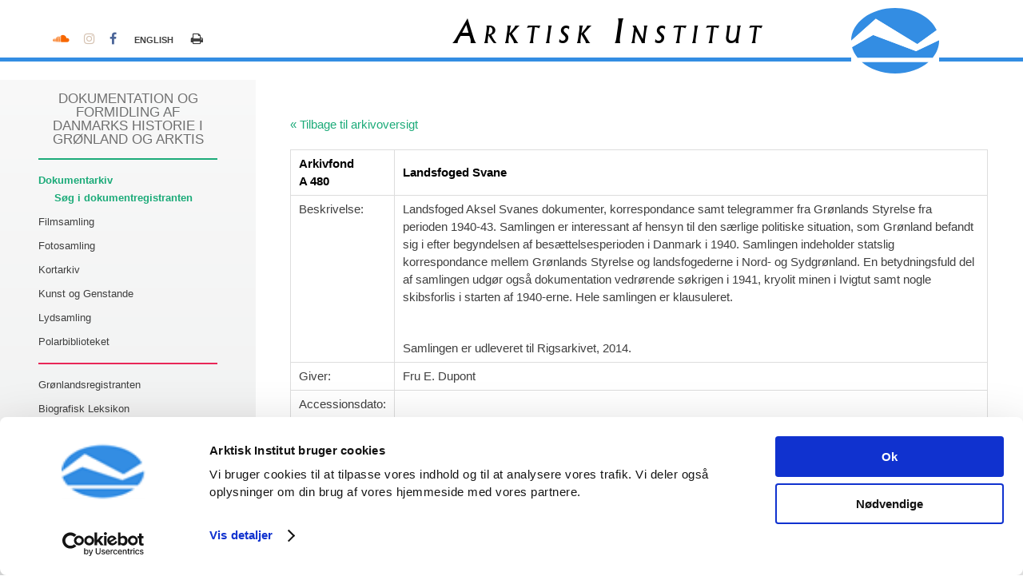

--- FILE ---
content_type: text/html; charset=utf-8
request_url: https://arktiskinstitut.dk/index.php?id=20&showUid=3593
body_size: 6413
content:
<!DOCTYPE html>
<html lang="da">
<head>
    <meta charset="utf-8">

<!-- 
	~~*~~

	This website is powered by TYPO3 - inspiring people to share!
	TYPO3 is a free open source Content Management Framework initially created by Kasper Skaarhoj and licensed under GNU/GPL.
	TYPO3 is copyright 1998-2025 of Kasper Skaarhoj. Extensions are copyright of their respective owners.
	Information and contribution at https://typo3.org/
-->

<link rel="icon" href="/typo3conf/ext/arktiskinstitut/Resources/Public/Icons/favicon.ico" type="image/vnd.microsoft.icon">
<title>Søg i dokumentregistranten: Arktisk Institut</title>
<meta http-equiv="x-ua-compatible" content="IE=edge,chrome=1">
<meta name="generator" content="TYPO3 CMS">
<meta name="viewport" content="width=device-width, initial-scale=1.0 maximum-scale=1.0, user-scalable=0">
<meta name="robots" content="all">
<meta name="description" content="Få indblik i de danske grønlandsekspeditioner, fordyb dig i Grønlands historie og lær mere om kultur- og samfundsforhold i Grønland og det øvrige Arktis.">
<meta name="keywords" content="Grønland, koldt, arktisk, historie">
<meta name="author" content="arktiskinstitut.dk">
<meta name="apple-mobile-web-app-capable" content="no">
<meta name="title" content="Arktisk dokumentarkiv">
<meta name="copyright" content="arktiskinstitut.dk. All rights reserved.">
<meta name="rating" content="general">
<meta name="objecttype" content="Text">
<meta name="google-site-verification" content="37xWedXTHQJzXmp8DPxSq-zSbtIjrVicGLX2NViXqIg">
<meta name="design" content="www.opengate.dk">
<meta name="development" content="www.opengate.dk">
<meta name="handheldfriendly" content="True">
<meta name="mobileoptimized" content="320">
<meta http-equiv="cleartype" content="on">
<meta property="og:site_name" content="Arktisk Institut">
<meta name="og:type" content="website">
<meta name="og:title" content="Arktisk Institut">
<meta property="og:description" content="Få indblik i de danske grønlandsekspeditioner, fordyb dig i Grønlands historie og lær mere om kultur- og samfundsforhold i Grønland og det øvrige Arktis.">
<meta property="og:locale" content="da_DK">
<meta name="og:image" content="EXT:arktiskinstitut/Resources/Public/Images/Arktisk_Institut_logo.svg">


<link rel="stylesheet" href="/typo3temp/assets/css/7015c8c4ac5ff815b57530b221005fc6.1754305233.css" media="all">
<link rel="stylesheet" href="/typo3conf/ext/arktiskinstitut/Resources/Public/Css/default.1754305775.css" media="screen">
<link rel="stylesheet" href="/typo3conf/ext/arktiskinstitut/Resources/Public/Css/stylesheet.1755679660.css" media="screen">
<link rel="stylesheet" href="/typo3conf/ext/arktiskinstitut/Resources/Public/Css/custom-theme/jquery-ui-1.9.2.custom.min.1754305725.css" media="screen">
<link rel="stylesheet" href="/typo3conf/ext/arktiskinstitut/Resources/Public/JavaScript/jquery-anyslider/jquery.anyslider.1754309392.css" media="screen">
<link rel="stylesheet" href="/typo3conf/ext/arktiskinstitut/Resources/Public/Css/responsive.1754305725.css" media="screen">
<link rel="stylesheet" href="/typo3conf/ext/arktiskinstitut/Resources/Public/JavaScript/slicknav/slicknav.1754309392.css" media="screen">
<link rel="stylesheet" href="/typo3conf/ext/arktiskinstitut/Resources/Public/Css/print.1754305725.css" media="print">
<link rel="stylesheet" href="/typo3conf/ext/arktiskinstitut/Resources/Public/Css/stylesheet-id97.1754305726.css" media="screen">
<link href="/typo3conf/ext/og_arktiskdocarchivefrontend/Resources/Public/Css/common.1754312415.css" rel="stylesheet" >



<script src="https://ajax.googleapis.com/ajax/libs/jquery/2.1.4/jquery.min.js"></script>
<script src="https://ajax.googleapis.com/ajax/libs/jqueryui/1.11.3/jquery-ui.min.js"></script>
<script src="/typo3conf/ext/arktiskinstitut/Resources/Public/JavaScript/arktiskfrontpage.1754309393.js"></script>
<script src="/typo3conf/ext/arktiskinstitut/Resources/Public/JavaScript/slicknav/jquery.slicknav.min.1754309392.js"></script>
<script src="/typo3conf/ext/arktiskinstitut/Resources/Public/JavaScript/javascript.1754309393.js"></script>
<script src="/typo3conf/ext/arktiskinstitut/Resources/Public/JavaScript/jquery.highlight.1754309393.js"></script>
<script src="/typo3conf/ext/arktiskinstitut/Resources/Public/JavaScript/jquery.quicksearch.1754309393.js"></script>
<script src="/typo3conf/ext/arktiskinstitut/Resources/Public/JavaScript/jquery.highlight-3.1754309393.js"></script>
<script src="/typo3conf/ext/arktiskinstitut/Resources/Public/JavaScript/jquery.custom.1754404000.js"></script>


<script id="Cookiebot" src="https://consent.cookiebot.com/uc.js" data-cbid="8afde11d-b5b4-45d7-9301-c4864a40dfaa" data-blockingmode="auto" data-culture="da"></script>						<!-- Global site tag (gtag.js) - Google Analytics -->
			<script async src="https://www.googletagmanager.com/gtag/js?id=UA-49400016-1"></script>
			<script>
				window.dataLayer = window.dataLayer || [];
				function gtag(){dataLayer.push(arguments);}
				gtag('js', new Date());
				gtag('config', 'UA-49400016-1');
			</script>
</head>
<body class="default" id="uid-20">
	<div id="wrapper">
		<div id="header">
			<div id="mobileMenu"></div>
			<div id="mainMenuResponsive"><ul class="res-level-1"><li class="actIfSub first"><a href="/arkiverne" title="Arkiverne" rel="97">Arkiverne</a><ul class="res-level-2"><li class="parent"><a href="/arkiverne" title="Arkiverne" rel="97">Arkiverne</a></li><li class="actIfSub first"><a href="/arkiverne/dokumentarkiv" title="Dokumentarkiv" rel="72">Dokumentarkiv</a><ul class="res-level-3"><li class="parent"><a href="/arkiverne/dokumentarkiv" title="Dokumentarkiv" rel="72">Dokumentarkiv</a></li><li class="cur last"><a href="/arkiverne/dokumentarkiv/soeg-i-dokumentregistranten" title="Søg i dokumentregistranten" rel="20">Søg i dokumentregistranten</a></li></ul></li><li class="no center"><a href="/arkiverne/filmsamling" title="Filmsamling" rel="667">Filmsamling</a></li><li class="ifSub center"><a href="/arkiverne/fotosamling" title="Fotosamling" rel="71">Fotosamling</a><ul class="res-level-3"><li class="parent"><a href="/arkiverne/fotosamling" title="Fotosamling" rel="71">Fotosamling</a></li><li class="no last"><a href="http://www.arktiskebilleder.dk/" target="_blank" title="Søg i Fotosamlingen" rel="noreferrer 99">Søg i Fotosamlingen</a></li></ul></li><li class="ifSub center"><a href="/arkiverne/kortarkiv" title="Kortarkiv" rel="73">Kortarkiv</a><ul class="res-level-3"><li class="parent"><a href="/arkiverne/kortarkiv" title="Kortarkiv" rel="73">Kortarkiv</a></li><li class="no last"><a href="http://www.arktiskebilleder.dk/" target="_blank" title="Søg i Kortarkivet" rel="noreferrer 475">Søg i Kortarkivet</a></li></ul></li><li class="ifSub center"><a href="/arkiverne/kunst-og-genstande" title="Kunst og Genstande" rel="74">Kunst og Genstande</a><ul class="res-level-3"><li class="parent"><a href="/arkiverne/kunst-og-genstande" title="Kunst og Genstande" rel="74">Kunst og Genstande</a></li><li class="no last"><a href="http://www.arktiskebilleder.dk" target="_blank" title="Søg i Kunst og Genstande" rel="noreferrer 107">Søg i Kunst og Genstande</a></li></ul></li><li class="ifSub secondToLast"><a href="/arkiverne/lydsamling" title="Lydsamling" rel="106">Lydsamling</a><ul class="res-level-3"><li class="parent"><a href="/arkiverne/lydsamling" title="Lydsamling" rel="106">Lydsamling</a></li><li class="no last"><a href="http://www.arktiskebilleder.dk" target="_blank" title="Søg i Lydsamlingen" rel="noreferrer 109">Søg i Lydsamlingen</a></li></ul></li><li class="no last"><a href="/arkiverne/polarbiblioteket" title="Polarbiblioteket" rel="75">Polarbiblioteket</a></li></ul></li><li class="ifSub center"><a href="/vidensdatabaserne" title="Vidensdatabaserne" rel="98">Vidensdatabaserne</a><ul class="res-level-2"><li class="parent"><a href="/vidensdatabaserne" title="Vidensdatabaserne" rel="98">Vidensdatabaserne</a></li><li class="ifSub first"><a href="/vidensdatabaserne/groenlandsregistranten" title="Grønlandsregistranten" rel="117">Grønlandsregistranten</a><ul class="res-level-3"><li class="parent"><a href="/vidensdatabaserne/groenlandsregistranten" title="Grønlandsregistranten" rel="117">Grønlandsregistranten</a></li><li class="no first"><a href="/vidensdatabaserne/groenlandsregistranten/soeg-i-groenlandsregistranten" title="Søg i Grønlandsregistranten" rel="170">Søg i Grønlandsregistranten</a></li><li class="no secondToLast"><a href="/vidensdatabaserne/groenlandsregistranten/om-groenlandsregistranten" title="Om Grønlandsregistranten" rel="1435">Om Grønlandsregistranten</a></li><li class="ifSub last"><a href="/vidensdatabaserne/groenlandsregistranten/kildesamlinger" title="Kildesamlinger" rel="1521">Kildesamlinger</a></li></ul></li><li class="ifSub center"><a href="/vidensdatabaserne/biografisk-leksikon" title="Biografisk Leksikon" rel="14">Biografisk Leksikon</a><ul class="res-level-3"><li class="parent"><a href="/vidensdatabaserne/biografisk-leksikon" title="Biografisk Leksikon" rel="14">Biografisk Leksikon</a></li><li class="no secondToLast"><a href="/vidensdatabaserne/biografisk-leksikon/soeg-i-biografisk-leksikon" title="Søg i Biografisk Leksikon" rel="12">Søg i Biografisk Leksikon</a></li><li class="no last"><a href="/vidensdatabaserne/biografisk-leksikon/alfabetisk-navneliste" title="Alfabetisk navneliste" rel="16">Alfabetisk navneliste</a></li></ul></li><li class="ifSub center"><a href="/vidensdatabaserne/groenlandske-sagn-og-myter-sonnes-base" title="Grønlandske sagn og myter / Sonnes base" rel="77">Grønlandske sagn og myter / Sonnes base</a><ul class="res-level-3"><li class="parent"><a href="/vidensdatabaserne/groenlandske-sagn-og-myter-sonnes-base" title="Grønlandske sagn og myter / Sonnes base" rel="77">Grønlandske sagn og myter / Sonnes base</a></li><li class="no last"><a href="/vidensdatabaserne/groenlandske-sagn-og-myter-sonnes-base/soeg-i-sagn-myter" title="Søg i Sagn &amp; Myter" rel="50">Søg i Sagn &amp; Myter</a></li></ul></li><li class="no secondToLast"><a href="/vidensdatabaserne/oestgroenlandske-stednavne" title="Østgrønlandske Stednavne" rel="76">Østgrønlandske Stednavne</a></li><li class="no last"><a href="/vidensdatabaserne/groenlandsekspeditioner" title="Grønlandsekspeditioner" rel="1534">Grønlandsekspeditioner</a></li></ul></li><li class="ifSub center"><a href="/arktisk-institut" title="Arktisk Institut" rel="61">Arktisk Institut</a><ul class="res-level-2"><li class="parent"><a href="/arktisk-institut" title="Arktisk Institut" rel="61">Arktisk Institut</a></li><li class="no first"><a href="/arktisk-institut/kontakt" title="Kontakt" rel="64">Kontakt</a></li><li class="no center"><a href="/arktisk-institut/aflevering-til-arkivet" title="Aflevering til arkivet" rel="100">Aflevering til arkivet</a></li><li class="no center"><a href="/arktisk-institut/bestyrelse" title="Bestyrelse" rel="65">Bestyrelse</a></li><li class="no center"><a href="/arktisk-institut/personale" title="Personale" rel="66">Personale</a></li><li class="no center"><a href="/arktisk-institut/baggrund" title="Baggrund" rel="67">Baggrund</a></li><li class="no center"><a href="/arktisk-institut/vedtaegter" title="Vedtægter" rel="114">Vedtægter</a></li><li class="no center"><a href="/arktisk-institut/aarsberetninger" title="Årsberetninger" rel="68">Årsberetninger</a></li><li class="no secondToLast"><a href="/arktisk-institut/fondsbevillinger" title="Fondsbevillinger" rel="69">Fondsbevillinger</a></li><li class="no last"><a href="/arktisk-institut/fonde" title="Fonde" rel="110">Fonde</a></li></ul></li><li class="ifSub center"><a href="/formidling" title="Formidling" rel="94">Formidling</a><ul class="res-level-2"><li class="parent"><a href="/formidling" title="Formidling" rel="94">Formidling</a></li><li class="no first"><a href="/formidling/udstillinger" title="Udstillinger" rel="101">Udstillinger</a></li><li class="no center"><a href="/formidling/podcasts" title="Podcasts" rel="102">Podcasts</a></li><li class="no center"><a href="/formidling/animationsfilm" title="Animationsfilm" rel="484">Animationsfilm</a></li><li class="no center"><a href="/formidling/5-thule-ekspedition" title="5. Thule Ekspedition" rel="115">5. Thule Ekspedition</a></li><li class="no secondToLast"><a href="/formidling/hjemmesider" title="Hjemmesider" rel="1532">Hjemmesider</a></li><li class="no last"><a href="/formidling/webudgivelser" title="Webudgivelser" rel="103">Webudgivelser</a></li></ul></li><li class="ifSub secondToLast"><a href="/salg" title="Salg" rel="1544">Salg</a><ul class="res-level-2"><li class="parent"><a href="/salg" title="Salg" rel="1544">Salg</a></li><li class="no secondToLast"><a href="/medier-foredrag-formidling-og-salg/postkortsalg" title="Postkortsalg" rel="113">Postkortsalg</a></li><li class="no last"><a href="/medier-foredrag-formidling-og-salg/bogsalg" title="Bogsalg" rel="91">Bogsalg</a></li></ul></li><li class="no last"><a href="/privatlivspolitik" title="Privatlivspolitik" rel="116">Privatlivspolitik</a></li></ul></div>
		</div><!--END:#header -->
		
		<div id="row-1">
			<div id="misc">
				<div id="social"><a href="//soundcloud.com/arktiskehistorier" target="_blank" rel="noreferrer"><i class="fa fa-soundcloud" aria-hidden="true"></i></a><a href="//instagram.com/arktiskebilleder" target="_blank" rel="noreferrer"><i class="fa fa-instagram" aria-hidden="true"></i></a><a href="//facebook.com/arktiskinstitut" target="_blank" rel="noreferrer"><i class="fa fa-facebook" aria-hidden="true"></i></a></div>
				<div id="language"><a href="/en/the-archives/document-archive/search-in-the-online-catalogue"><span class="english">English</span></a></div>
				<div id="print"><a href="javascript:window.print();"><i class="fa fa-print" aria-hidden="true"></i></a></div>												
			</div>
			<div id="websiteTeaser">
    

            <div id="c46" class="frame frame-default frame-type-header frame-layout-0">
                
                
                    



                
                
                    

    
        <header>
            

    
            <h2 class="">
                Dokumentation og formidling af Danmarks historie i Grønland og Arktis
            </h2>
        



            



            



        </header>
    



                
                
                
                    



                
                
                    



                
            </div>

        

</div>		
			<div id="mainMenu"><nav id="c206" class="csc-default"><ul id="level-1"><li class="act first"><a href="/arkiverne/dokumentarkiv" title="Dokumentarkiv">Dokumentarkiv</a><ul class="level-2"><li class="act last"><a href="/arkiverne/dokumentarkiv/soeg-i-dokumentregistranten" title="Søg i dokumentregistranten">Søg i dokumentregistranten</a></li></ul></li><li class="no center"><a href="/arkiverne/filmsamling" title="Filmsamling">Filmsamling</a></li><li class="no center"><a href="/arkiverne/fotosamling" title="Fotosamling">Fotosamling</a></li><li class="no center"><a href="/arkiverne/kortarkiv" title="Kortarkiv">Kortarkiv</a></li><li class="no center"><a href="/arkiverne/kunst-og-genstande" title="Kunst og Genstande">Kunst og Genstande</a></li><li class="no secondToLast"><a href="/arkiverne/lydsamling" title="Lydsamling">Lydsamling</a></li><li class="no last"><a href="/arkiverne/polarbiblioteket" title="Polarbiblioteket">Polarbiblioteket</a></li></ul></nav><nav id="c207" class="csc-default"><ul id="level-1"><li class="no first"><a href="/vidensdatabaserne/groenlandsregistranten" title="Grønlandsregistranten">Grønlandsregistranten</a></li><li class="no center"><a href="/vidensdatabaserne/biografisk-leksikon" title="Biografisk Leksikon">Biografisk Leksikon</a></li><li class="no center"><a href="/vidensdatabaserne/groenlandske-sagn-og-myter-sonnes-base" title="Grønlandske sagn og myter / Sonnes base">Grønlandske sagn og myter / Sonnes base</a></li><li class="no secondToLast"><a href="/vidensdatabaserne/oestgroenlandske-stednavne" title="Østgrønlandske Stednavne">Østgrønlandske Stednavne</a></li><li class="no last"><a href="/vidensdatabaserne/groenlandsekspeditioner" title="Grønlandsekspeditioner">Grønlandsekspeditioner</a></li></ul></nav><nav id="c208" class="csc-default"><ul id="level-1"><li class="no first"><a href="/arktisk-institut" title="Arktisk Institut">Arktisk Institut</a></li><li class="no center"><a href="/formidling" title="Formidling">Formidling</a></li><li class="no secondToLast"><a href="/salg" title="Salg">Salg</a></li><li class="no last"><a href="/privatlivspolitik" title="Privatlivspolitik">Privatlivspolitik</a></li></ul></nav></div>		
		</div>

		<div id="row-2">
			<!-- logo colPos=1 -->
			<div id="websiteLogo">
    

            <div id="c203" class="frame frame-default frame-type-image frame-layout-0">
                
                
                    



                
                
                    

    
        <header>
            

    
            <h1 class="">
                Arktisk Institut
            </h1>
        



            



            



        </header>
    



                
                

    <div class="ce-image ce-right ce-above">
        

    <div class="ce-gallery" data-ce-columns="1" data-ce-images="1">
        
        
            <div class="ce-row">
                
                    
                        <div class="ce-column">
                            

        
<figure class="image">
    
            <a href="/" title="Arktisk Institut - Til forsiden">
                
<img class="image-embed-item" alt="Logo Arktisk Institut - Genvej til forsiden" src="/fileadmin/templates/website/images/Arktisk_Institut_logo.svg" width="64" height="64" loading="lazy" />


            </a>
        
    
</figure>


    


                        </div>
                    
                
            </div>
        
        
    </div>



    </div>


                
                    



                
                
                    



                
            </div>

        

</div>
			<div id="banner">
    

            <div id="c269" class="frame frame-default frame-type-header frame-layout-0">
                
                
                    



                
                
                    

    
        <header>
            

    
            <h2 class="">
                Dokumentarkiv
            </h2>
        



            



            



        </header>
    



                
                
                
                    



                
                
                    



                
            </div>

        

</div>
		</div>	

		<div id="content">
			<!--TYPO3SEARCH_begin-->

				<!-- lib.centerCol-0 | manchet colPos=30  -->
				
						
				<!-- centerCol-1 colPos=31 -->
				<div id="centerCol-1">
    

            <div id="c18" class="frame frame-default frame-type-list frame-layout-0">
                
                
                    



                
                
                    

    
        <header>
            

    
            
        



            



            



        </header>
    



                
                

    
        







<div class="tx-ogarktiskdocarchivefrontend-pi1">

    <p>
        <a href="/arkiverne/dokumentarkiv/soeg-i-dokumentregistranten">
            « Tilbage til arkivoversigt
        </a>
    </p>
        
    <table class="table-2 contenttable">
        <thead>
        <tr>
            <th>Arkivfond <br /> A&nbsp;480</th>
            <th><p>Landsfoged Svane</p></th>
        </tr>
        </thead>
    
        <tbody>
        <!--
                <tr>
                    <td class="fond-id" colspan="2">Arkivfond A&nbsp;480 Landsfoged Svane</td>
                </tr>
        -->
        <tr>
            <td class="descriptionLabel">Beskrivelse:</td>
            <td class="description"><p>Landsfoged Aksel Svanes dokumenter, korrespondance samt telegrammer fra Grønlands Styrelse fra perioden 1940-43. Samlingen er interessant af hensyn til den særlige politiske situation, som Grønland befandt sig i efter begyndelsen af besættelsesperioden i Danmark i 1940. Samlingen indeholder statslig korrespondance mellem Grønlands Styrelse og landsfogederne i Nord- og Sydgrønland. En betydningsfuld del af samlingen udgør også dokumentation vedrørende søkrigen i 1941, kryolit minen i Ivigtut samt nogle skibsforlis i starten af 1940-erne. Hele samlingen er klausuleret. <br />
</p><br />
<p>Samlingen er udleveret til Rigsarkivet, 2014.</p></td>
        </tr>
        <tr>
            <td class="giverLabel">Giver:</td>
            <td class="giver">Fru E. Dupont</td>
        </tr>
        <tr>
            <td class="accessionsdatoLabel">Accessionsdato:</td>
            <td class="accessionsdato"></td>
        </tr>
        <tr>
            <td class="klausulerLabel">Klausuler:</td>
            <td class="klausuler">
                Hele samlingen er klausuleret delvis pga. personfølsomme informationer samt fortroligheden iht. statslig korrespondance. Ifølge arkivloven bliver samlingen tilgængelig i 2015 (LB. 1-2, 4-6) og 2018 (LB. 3). 
                
            </td>
        </tr>
        <tr>
            <td class="noterLabel">Note:</td>
            <td class="noter">
                
                Note eksisterer
            </td>
        </tr>
        <tr>
            <td  class="henvisninger" colspan="2"><strong>Henvisninger</strong></td>
        </tr>
        
                <tr>
                    <td class="noterLabel">Relaterede fonde:</td>
                    <td class="noter">
                        
    <ul class="relatedList">                    
        
            <li>
                <a href="/arkiverne/dokumentarkiv/soeg-i-dokumentregistranten?tx_ogarktiskdocarchivefrontend_pi1%5Baction%5D=show&amp;tx_ogarktiskdocarchivefrontend_pi1%5Bcontroller%5D=Archive&amp;tx_ogarktiskdocarchivefrontend_pi1%5Bfond%5D=2113&amp;cHash=1d45657462ef0a78a9440a44dfaff42c">
                    A&nbsp;073
                </a>, 
                Heinrich Schatz
            </li>
        
            <li>
                <a href="/arkiverne/dokumentarkiv/soeg-i-dokumentregistranten?tx_ogarktiskdocarchivefrontend_pi1%5Baction%5D=show&amp;tx_ogarktiskdocarchivefrontend_pi1%5Bcontroller%5D=Archive&amp;tx_ogarktiskdocarchivefrontend_pi1%5Bfond%5D=4414&amp;cHash=4ccbdb018743124b67324d01f677d666">
                    A&nbsp;189
                </a>, 
                Eske Bruun
            </li>
        
            <li>
                <a href="/arkiverne/dokumentarkiv/soeg-i-dokumentregistranten?tx_ogarktiskdocarchivefrontend_pi1%5Baction%5D=show&amp;tx_ogarktiskdocarchivefrontend_pi1%5Bcontroller%5D=Archive&amp;tx_ogarktiskdocarchivefrontend_pi1%5Bfond%5D=1246&amp;cHash=2f63f775ecab19ab423f6f79c15fc4f7">
                    A&nbsp;414
                </a>, 
                Troels og Maria Brandt
            </li>
        
            <li>
                <a href="/arkiverne/dokumentarkiv/soeg-i-dokumentregistranten?tx_ogarktiskdocarchivefrontend_pi1%5Baction%5D=show&amp;tx_ogarktiskdocarchivefrontend_pi1%5Bcontroller%5D=Archive&amp;tx_ogarktiskdocarchivefrontend_pi1%5Bfond%5D=4547&amp;cHash=3f7570fa50c25cbebfb14e1a822353cd">
                    A&nbsp;479
                </a>, 
                Peter Nielsen
            </li>
        
            <li>
                <a href="/arkiverne/dokumentarkiv/soeg-i-dokumentregistranten?tx_ogarktiskdocarchivefrontend_pi1%5Baction%5D=show&amp;tx_ogarktiskdocarchivefrontend_pi1%5Bcontroller%5D=Archive&amp;tx_ogarktiskdocarchivefrontend_pi1%5Bfond%5D=4552&amp;cHash=95df1a0e3c3dff955538cc0aa7ba5326">
                    A&nbsp;484
                </a>, 
                Frits Thygesen
            </li>
        
            <li>
                <a href="/arkiverne/dokumentarkiv/soeg-i-dokumentregistranten?tx_ogarktiskdocarchivefrontend_pi1%5Baction%5D=show&amp;tx_ogarktiskdocarchivefrontend_pi1%5Bcontroller%5D=Archive&amp;tx_ogarktiskdocarchivefrontend_pi1%5Bfond%5D=4555&amp;cHash=9be82012cd3dc902ebf7191da1002715">
                    A&nbsp;487
                </a>, 
                Alfred Hansen
            </li>
        
    </ul>  
                  
                    </td>
                </tr>
                <tr>
                    <td class="noterLabel">Emneord:</td>
                    <td class="noter">
                        
    <ul class="relatedList">                    
        
    </ul>

                    </td>
                </tr>
                <tr>
                    <td class="noterLabel">Personer:</td>
                    <td class="noter">
                        
    <ul class="relatedList">                    
        
    </ul>  

                    </td>
                </tr>
                <!--tr>
                    <td class="relateretLabel">Relateret:</td>
                    <td class="relateret"></td>
                </tr-->
            
        </tbody>
    </table>
    <br />
    <h3 class="arkivfond">Arkivfonden indeholder nedenstående</h3>
    <br />
    
    
            <table class="table-3 contenttable">
                <thead>
                <tr>
                    <th class="pakke">Pakke nr.</th>
                    <th class="loebe">Løbe nr.</th>
                    <th class="enhed">Enheds nr.</th>
                    <th class="titel">Titel</th>
                </tr>
                </thead>
                <tbody>
                
                    <tr>
                        <td class="pakke">1</td>
                        <td class="loebe">1</td>
                        <td class="enhed">&nbsp;</td>
                        <td class="titel">
                            <p><p>Aksel Svanes livsforløb og beskrivelse af samlingens indhold samt brev- og telegramtranskriptioner udarbejdet af Leif Vanggaard (1999). Materialet er skannet og tilgængeligt som PDF-filer.</p></p>
                            
    <ul class="relatedList">                    
        
            <li>
                Anden Verdenskrig
            </li>
        
            <li>
                besættelse
            </li>
        
    </ul>

    
                            
    <ul class="relatedList">                    
        
            <li>
                <a href="/arkiverne/dokumentarkiv/soeg-i-dokumentregistranten?tx_ogarktiskdocarchivefrontend_pi1%5Baction%5D=show&amp;tx_ogarktiskdocarchivefrontend_pi1%5Bcontroller%5D=Archive&amp;tx_ogarktiskdocarchivefrontend_pi1%5Bfond%5D=2113&amp;cHash=1d45657462ef0a78a9440a44dfaff42c">
                    A&nbsp;073
                </a>, 
                Heinrich Schatz
            </li>
        
            <li>
                <a href="/arkiverne/dokumentarkiv/soeg-i-dokumentregistranten?tx_ogarktiskdocarchivefrontend_pi1%5Baction%5D=show&amp;tx_ogarktiskdocarchivefrontend_pi1%5Bcontroller%5D=Archive&amp;tx_ogarktiskdocarchivefrontend_pi1%5Bfond%5D=4414&amp;cHash=4ccbdb018743124b67324d01f677d666">
                    A&nbsp;189
                </a>, 
                Eske Bruun
            </li>
        
            <li>
                <a href="/arkiverne/dokumentarkiv/soeg-i-dokumentregistranten?tx_ogarktiskdocarchivefrontend_pi1%5Baction%5D=show&amp;tx_ogarktiskdocarchivefrontend_pi1%5Bcontroller%5D=Archive&amp;tx_ogarktiskdocarchivefrontend_pi1%5Bfond%5D=1246&amp;cHash=2f63f775ecab19ab423f6f79c15fc4f7">
                    A&nbsp;414
                </a>, 
                Troels og Maria Brandt
            </li>
        
            <li>
                <a href="/arkiverne/dokumentarkiv/soeg-i-dokumentregistranten?tx_ogarktiskdocarchivefrontend_pi1%5Baction%5D=show&amp;tx_ogarktiskdocarchivefrontend_pi1%5Bcontroller%5D=Archive&amp;tx_ogarktiskdocarchivefrontend_pi1%5Bfond%5D=4547&amp;cHash=3f7570fa50c25cbebfb14e1a822353cd">
                    A&nbsp;479
                </a>, 
                Peter Nielsen
            </li>
        
            <li>
                <a href="/arkiverne/dokumentarkiv/soeg-i-dokumentregistranten?tx_ogarktiskdocarchivefrontend_pi1%5Baction%5D=show&amp;tx_ogarktiskdocarchivefrontend_pi1%5Bcontroller%5D=Archive&amp;tx_ogarktiskdocarchivefrontend_pi1%5Bfond%5D=4552&amp;cHash=95df1a0e3c3dff955538cc0aa7ba5326">
                    A&nbsp;484
                </a>, 
                Frits Thygesen
            </li>
        
            <li>
                <a href="/arkiverne/dokumentarkiv/soeg-i-dokumentregistranten?tx_ogarktiskdocarchivefrontend_pi1%5Baction%5D=show&amp;tx_ogarktiskdocarchivefrontend_pi1%5Bcontroller%5D=Archive&amp;tx_ogarktiskdocarchivefrontend_pi1%5Bfond%5D=4555&amp;cHash=9be82012cd3dc902ebf7191da1002715">
                    A&nbsp;487
                </a>, 
                Alfred Hansen
            </li>
        
    </ul>  
 
    
                            
    <ul class="relatedList">                    
        
    </ul>  

                        </td>
                    </tr>
                    
                
                    <tr>
                        <td class="pakke">1</td>
                        <td class="loebe">2</td>
                        <td class="enhed">&nbsp;</td>
                        <td class="titel">
                            <p><p>Korrespondance med Berlingske Tidende (1980) vedrørende dagbogsblade og erindringer fra søkrigen i 1941. </p></p>
                            
    <ul class="relatedList">                    
        
            <li>
                korrespondance
            </li>
        
    </ul>

    
                            
    <ul class="relatedList">                    
        
            <li>
                <a href="/arkiverne/dokumentarkiv/soeg-i-dokumentregistranten?tx_ogarktiskdocarchivefrontend_pi1%5Baction%5D=show&amp;tx_ogarktiskdocarchivefrontend_pi1%5Bcontroller%5D=Archive&amp;tx_ogarktiskdocarchivefrontend_pi1%5Bfond%5D=2113&amp;cHash=1d45657462ef0a78a9440a44dfaff42c">
                    A&nbsp;073
                </a>, 
                Heinrich Schatz
            </li>
        
            <li>
                <a href="/arkiverne/dokumentarkiv/soeg-i-dokumentregistranten?tx_ogarktiskdocarchivefrontend_pi1%5Baction%5D=show&amp;tx_ogarktiskdocarchivefrontend_pi1%5Bcontroller%5D=Archive&amp;tx_ogarktiskdocarchivefrontend_pi1%5Bfond%5D=4414&amp;cHash=4ccbdb018743124b67324d01f677d666">
                    A&nbsp;189
                </a>, 
                Eske Bruun
            </li>
        
            <li>
                <a href="/arkiverne/dokumentarkiv/soeg-i-dokumentregistranten?tx_ogarktiskdocarchivefrontend_pi1%5Baction%5D=show&amp;tx_ogarktiskdocarchivefrontend_pi1%5Bcontroller%5D=Archive&amp;tx_ogarktiskdocarchivefrontend_pi1%5Bfond%5D=1246&amp;cHash=2f63f775ecab19ab423f6f79c15fc4f7">
                    A&nbsp;414
                </a>, 
                Troels og Maria Brandt
            </li>
        
            <li>
                <a href="/arkiverne/dokumentarkiv/soeg-i-dokumentregistranten?tx_ogarktiskdocarchivefrontend_pi1%5Baction%5D=show&amp;tx_ogarktiskdocarchivefrontend_pi1%5Bcontroller%5D=Archive&amp;tx_ogarktiskdocarchivefrontend_pi1%5Bfond%5D=4547&amp;cHash=3f7570fa50c25cbebfb14e1a822353cd">
                    A&nbsp;479
                </a>, 
                Peter Nielsen
            </li>
        
            <li>
                <a href="/arkiverne/dokumentarkiv/soeg-i-dokumentregistranten?tx_ogarktiskdocarchivefrontend_pi1%5Baction%5D=show&amp;tx_ogarktiskdocarchivefrontend_pi1%5Bcontroller%5D=Archive&amp;tx_ogarktiskdocarchivefrontend_pi1%5Bfond%5D=4552&amp;cHash=95df1a0e3c3dff955538cc0aa7ba5326">
                    A&nbsp;484
                </a>, 
                Frits Thygesen
            </li>
        
            <li>
                <a href="/arkiverne/dokumentarkiv/soeg-i-dokumentregistranten?tx_ogarktiskdocarchivefrontend_pi1%5Baction%5D=show&amp;tx_ogarktiskdocarchivefrontend_pi1%5Bcontroller%5D=Archive&amp;tx_ogarktiskdocarchivefrontend_pi1%5Bfond%5D=4555&amp;cHash=9be82012cd3dc902ebf7191da1002715">
                    A&nbsp;487
                </a>, 
                Alfred Hansen
            </li>
        
    </ul>  
 
    
                            
    <ul class="relatedList">                    
        
    </ul>  

                        </td>
                    </tr>
                    
                
                    <tr>
                        <td class="pakke">1</td>
                        <td class="loebe">3</td>
                        <td class="enhed">&nbsp;</td>
                        <td class="titel">
                            <p><p>Et interview med Aksel Svane (1942?) og personlig korrespondance (1942-43). </p></p>
                            
    <ul class="relatedList">                    
        
    </ul>

    
                            
    <ul class="relatedList">                    
        
            <li>
                <a href="/arkiverne/dokumentarkiv/soeg-i-dokumentregistranten?tx_ogarktiskdocarchivefrontend_pi1%5Baction%5D=show&amp;tx_ogarktiskdocarchivefrontend_pi1%5Bcontroller%5D=Archive&amp;tx_ogarktiskdocarchivefrontend_pi1%5Bfond%5D=2113&amp;cHash=1d45657462ef0a78a9440a44dfaff42c">
                    A&nbsp;073
                </a>, 
                Heinrich Schatz
            </li>
        
            <li>
                <a href="/arkiverne/dokumentarkiv/soeg-i-dokumentregistranten?tx_ogarktiskdocarchivefrontend_pi1%5Baction%5D=show&amp;tx_ogarktiskdocarchivefrontend_pi1%5Bcontroller%5D=Archive&amp;tx_ogarktiskdocarchivefrontend_pi1%5Bfond%5D=4414&amp;cHash=4ccbdb018743124b67324d01f677d666">
                    A&nbsp;189
                </a>, 
                Eske Bruun
            </li>
        
            <li>
                <a href="/arkiverne/dokumentarkiv/soeg-i-dokumentregistranten?tx_ogarktiskdocarchivefrontend_pi1%5Baction%5D=show&amp;tx_ogarktiskdocarchivefrontend_pi1%5Bcontroller%5D=Archive&amp;tx_ogarktiskdocarchivefrontend_pi1%5Bfond%5D=1246&amp;cHash=2f63f775ecab19ab423f6f79c15fc4f7">
                    A&nbsp;414
                </a>, 
                Troels og Maria Brandt
            </li>
        
            <li>
                <a href="/arkiverne/dokumentarkiv/soeg-i-dokumentregistranten?tx_ogarktiskdocarchivefrontend_pi1%5Baction%5D=show&amp;tx_ogarktiskdocarchivefrontend_pi1%5Bcontroller%5D=Archive&amp;tx_ogarktiskdocarchivefrontend_pi1%5Bfond%5D=4547&amp;cHash=3f7570fa50c25cbebfb14e1a822353cd">
                    A&nbsp;479
                </a>, 
                Peter Nielsen
            </li>
        
            <li>
                <a href="/arkiverne/dokumentarkiv/soeg-i-dokumentregistranten?tx_ogarktiskdocarchivefrontend_pi1%5Baction%5D=show&amp;tx_ogarktiskdocarchivefrontend_pi1%5Bcontroller%5D=Archive&amp;tx_ogarktiskdocarchivefrontend_pi1%5Bfond%5D=4552&amp;cHash=95df1a0e3c3dff955538cc0aa7ba5326">
                    A&nbsp;484
                </a>, 
                Frits Thygesen
            </li>
        
            <li>
                <a href="/arkiverne/dokumentarkiv/soeg-i-dokumentregistranten?tx_ogarktiskdocarchivefrontend_pi1%5Baction%5D=show&amp;tx_ogarktiskdocarchivefrontend_pi1%5Bcontroller%5D=Archive&amp;tx_ogarktiskdocarchivefrontend_pi1%5Bfond%5D=4555&amp;cHash=9be82012cd3dc902ebf7191da1002715">
                    A&nbsp;487
                </a>, 
                Alfred Hansen
            </li>
        
    </ul>  
 
    
                            
    <ul class="relatedList">                    
        
    </ul>  

                        </td>
                    </tr>
                    
                
                    <tr>
                        <td class="pakke">1</td>
                        <td class="loebe">4</td>
                        <td class="enhed">&nbsp;</td>
                        <td class="titel">
                            <p><p>Radiogrammer vedrørende "Julius Thomsen", "Nascopie", Kanadisk Konsulat (1940) samt Defence Ivigtut Cryolite Mine (1940). </p></p>
                            
    <ul class="relatedList">                    
        
            <li>
                radiotelegrammer
            </li>
        
            <li>
                telegrammer
            </li>
        
    </ul>

    
                            
    <ul class="relatedList">                    
        
            <li>
                <a href="/arkiverne/dokumentarkiv/soeg-i-dokumentregistranten?tx_ogarktiskdocarchivefrontend_pi1%5Baction%5D=show&amp;tx_ogarktiskdocarchivefrontend_pi1%5Bcontroller%5D=Archive&amp;tx_ogarktiskdocarchivefrontend_pi1%5Bfond%5D=2113&amp;cHash=1d45657462ef0a78a9440a44dfaff42c">
                    A&nbsp;073
                </a>, 
                Heinrich Schatz
            </li>
        
            <li>
                <a href="/arkiverne/dokumentarkiv/soeg-i-dokumentregistranten?tx_ogarktiskdocarchivefrontend_pi1%5Baction%5D=show&amp;tx_ogarktiskdocarchivefrontend_pi1%5Bcontroller%5D=Archive&amp;tx_ogarktiskdocarchivefrontend_pi1%5Bfond%5D=4414&amp;cHash=4ccbdb018743124b67324d01f677d666">
                    A&nbsp;189
                </a>, 
                Eske Bruun
            </li>
        
            <li>
                <a href="/arkiverne/dokumentarkiv/soeg-i-dokumentregistranten?tx_ogarktiskdocarchivefrontend_pi1%5Baction%5D=show&amp;tx_ogarktiskdocarchivefrontend_pi1%5Bcontroller%5D=Archive&amp;tx_ogarktiskdocarchivefrontend_pi1%5Bfond%5D=1246&amp;cHash=2f63f775ecab19ab423f6f79c15fc4f7">
                    A&nbsp;414
                </a>, 
                Troels og Maria Brandt
            </li>
        
            <li>
                <a href="/arkiverne/dokumentarkiv/soeg-i-dokumentregistranten?tx_ogarktiskdocarchivefrontend_pi1%5Baction%5D=show&amp;tx_ogarktiskdocarchivefrontend_pi1%5Bcontroller%5D=Archive&amp;tx_ogarktiskdocarchivefrontend_pi1%5Bfond%5D=4547&amp;cHash=3f7570fa50c25cbebfb14e1a822353cd">
                    A&nbsp;479
                </a>, 
                Peter Nielsen
            </li>
        
            <li>
                <a href="/arkiverne/dokumentarkiv/soeg-i-dokumentregistranten?tx_ogarktiskdocarchivefrontend_pi1%5Baction%5D=show&amp;tx_ogarktiskdocarchivefrontend_pi1%5Bcontroller%5D=Archive&amp;tx_ogarktiskdocarchivefrontend_pi1%5Bfond%5D=4552&amp;cHash=95df1a0e3c3dff955538cc0aa7ba5326">
                    A&nbsp;484
                </a>, 
                Frits Thygesen
            </li>
        
            <li>
                <a href="/arkiverne/dokumentarkiv/soeg-i-dokumentregistranten?tx_ogarktiskdocarchivefrontend_pi1%5Baction%5D=show&amp;tx_ogarktiskdocarchivefrontend_pi1%5Bcontroller%5D=Archive&amp;tx_ogarktiskdocarchivefrontend_pi1%5Bfond%5D=4555&amp;cHash=9be82012cd3dc902ebf7191da1002715">
                    A&nbsp;487
                </a>, 
                Alfred Hansen
            </li>
        
    </ul>  
 
    
                            
    <ul class="relatedList">                    
        
    </ul>  

                        </td>
                    </tr>
                    
                
                    <tr>
                        <td class="pakke">1</td>
                        <td class="loebe">5</td>
                        <td class="enhed">&nbsp;</td>
                        <td class="titel">
                            <p><p>Grønlands Styrelsens telegrammer markeret "Telegrammer almen situation" (1940). </p></p>
                            
    <ul class="relatedList">                    
        
            <li>
                forsvarspolitik
            </li>
        
            <li>
                suverænitet
            </li>
        
            <li>
                telegrammer
            </li>
        
    </ul>

    
                            
    <ul class="relatedList">                    
        
            <li>
                <a href="/arkiverne/dokumentarkiv/soeg-i-dokumentregistranten?tx_ogarktiskdocarchivefrontend_pi1%5Baction%5D=show&amp;tx_ogarktiskdocarchivefrontend_pi1%5Bcontroller%5D=Archive&amp;tx_ogarktiskdocarchivefrontend_pi1%5Bfond%5D=2113&amp;cHash=1d45657462ef0a78a9440a44dfaff42c">
                    A&nbsp;073
                </a>, 
                Heinrich Schatz
            </li>
        
            <li>
                <a href="/arkiverne/dokumentarkiv/soeg-i-dokumentregistranten?tx_ogarktiskdocarchivefrontend_pi1%5Baction%5D=show&amp;tx_ogarktiskdocarchivefrontend_pi1%5Bcontroller%5D=Archive&amp;tx_ogarktiskdocarchivefrontend_pi1%5Bfond%5D=4414&amp;cHash=4ccbdb018743124b67324d01f677d666">
                    A&nbsp;189
                </a>, 
                Eske Bruun
            </li>
        
            <li>
                <a href="/arkiverne/dokumentarkiv/soeg-i-dokumentregistranten?tx_ogarktiskdocarchivefrontend_pi1%5Baction%5D=show&amp;tx_ogarktiskdocarchivefrontend_pi1%5Bcontroller%5D=Archive&amp;tx_ogarktiskdocarchivefrontend_pi1%5Bfond%5D=1246&amp;cHash=2f63f775ecab19ab423f6f79c15fc4f7">
                    A&nbsp;414
                </a>, 
                Troels og Maria Brandt
            </li>
        
            <li>
                <a href="/arkiverne/dokumentarkiv/soeg-i-dokumentregistranten?tx_ogarktiskdocarchivefrontend_pi1%5Baction%5D=show&amp;tx_ogarktiskdocarchivefrontend_pi1%5Bcontroller%5D=Archive&amp;tx_ogarktiskdocarchivefrontend_pi1%5Bfond%5D=4547&amp;cHash=3f7570fa50c25cbebfb14e1a822353cd">
                    A&nbsp;479
                </a>, 
                Peter Nielsen
            </li>
        
            <li>
                <a href="/arkiverne/dokumentarkiv/soeg-i-dokumentregistranten?tx_ogarktiskdocarchivefrontend_pi1%5Baction%5D=show&amp;tx_ogarktiskdocarchivefrontend_pi1%5Bcontroller%5D=Archive&amp;tx_ogarktiskdocarchivefrontend_pi1%5Bfond%5D=4552&amp;cHash=95df1a0e3c3dff955538cc0aa7ba5326">
                    A&nbsp;484
                </a>, 
                Frits Thygesen
            </li>
        
            <li>
                <a href="/arkiverne/dokumentarkiv/soeg-i-dokumentregistranten?tx_ogarktiskdocarchivefrontend_pi1%5Baction%5D=show&amp;tx_ogarktiskdocarchivefrontend_pi1%5Bcontroller%5D=Archive&amp;tx_ogarktiskdocarchivefrontend_pi1%5Bfond%5D=4555&amp;cHash=9be82012cd3dc902ebf7191da1002715">
                    A&nbsp;487
                </a>, 
                Alfred Hansen
            </li>
        
    </ul>  
 
    
                            
    <ul class="relatedList">                    
        
    </ul>  

                        </td>
                    </tr>
                    
                
                    <tr>
                        <td class="pakke">1</td>
                        <td class="loebe">6</td>
                        <td class="enhed">&nbsp;</td>
                        <td class="titel">
                            <p><p>Diverse skrivelser og telegrammer (1939-40). </p></p>
                            
    <ul class="relatedList">                    
        
            <li>
                kolonier
            </li>
        
            <li>
                telegrammer
            </li>
        
    </ul>

    
                            
    <ul class="relatedList">                    
        
            <li>
                <a href="/arkiverne/dokumentarkiv/soeg-i-dokumentregistranten?tx_ogarktiskdocarchivefrontend_pi1%5Baction%5D=show&amp;tx_ogarktiskdocarchivefrontend_pi1%5Bcontroller%5D=Archive&amp;tx_ogarktiskdocarchivefrontend_pi1%5Bfond%5D=2113&amp;cHash=1d45657462ef0a78a9440a44dfaff42c">
                    A&nbsp;073
                </a>, 
                Heinrich Schatz
            </li>
        
            <li>
                <a href="/arkiverne/dokumentarkiv/soeg-i-dokumentregistranten?tx_ogarktiskdocarchivefrontend_pi1%5Baction%5D=show&amp;tx_ogarktiskdocarchivefrontend_pi1%5Bcontroller%5D=Archive&amp;tx_ogarktiskdocarchivefrontend_pi1%5Bfond%5D=4414&amp;cHash=4ccbdb018743124b67324d01f677d666">
                    A&nbsp;189
                </a>, 
                Eske Bruun
            </li>
        
            <li>
                <a href="/arkiverne/dokumentarkiv/soeg-i-dokumentregistranten?tx_ogarktiskdocarchivefrontend_pi1%5Baction%5D=show&amp;tx_ogarktiskdocarchivefrontend_pi1%5Bcontroller%5D=Archive&amp;tx_ogarktiskdocarchivefrontend_pi1%5Bfond%5D=1246&amp;cHash=2f63f775ecab19ab423f6f79c15fc4f7">
                    A&nbsp;414
                </a>, 
                Troels og Maria Brandt
            </li>
        
            <li>
                <a href="/arkiverne/dokumentarkiv/soeg-i-dokumentregistranten?tx_ogarktiskdocarchivefrontend_pi1%5Baction%5D=show&amp;tx_ogarktiskdocarchivefrontend_pi1%5Bcontroller%5D=Archive&amp;tx_ogarktiskdocarchivefrontend_pi1%5Bfond%5D=4547&amp;cHash=3f7570fa50c25cbebfb14e1a822353cd">
                    A&nbsp;479
                </a>, 
                Peter Nielsen
            </li>
        
            <li>
                <a href="/arkiverne/dokumentarkiv/soeg-i-dokumentregistranten?tx_ogarktiskdocarchivefrontend_pi1%5Baction%5D=show&amp;tx_ogarktiskdocarchivefrontend_pi1%5Bcontroller%5D=Archive&amp;tx_ogarktiskdocarchivefrontend_pi1%5Bfond%5D=4552&amp;cHash=95df1a0e3c3dff955538cc0aa7ba5326">
                    A&nbsp;484
                </a>, 
                Frits Thygesen
            </li>
        
            <li>
                <a href="/arkiverne/dokumentarkiv/soeg-i-dokumentregistranten?tx_ogarktiskdocarchivefrontend_pi1%5Baction%5D=show&amp;tx_ogarktiskdocarchivefrontend_pi1%5Bcontroller%5D=Archive&amp;tx_ogarktiskdocarchivefrontend_pi1%5Bfond%5D=4555&amp;cHash=9be82012cd3dc902ebf7191da1002715">
                    A&nbsp;487
                </a>, 
                Alfred Hansen
            </li>
        
    </ul>  
 
    
                            
    <ul class="relatedList">                    
        
    </ul>  

                        </td>
                    </tr>
                    
                
                </tbody>
            </table>
        
    
    
    
    
    

</div>    

    


                
                    



                
                
                    



                
            </div>

        

</div>

			<!--TYPO3SEARCH_end-->

			<div id="footer">
				<!--TYPO3SEARCH_begin--> 
				<!-- footerCol-1 colPos=51 -->   
				<div id="footerCol-1"></div>    
				<!-- footerCol-1 colPos=52 -->   
				<div id="footerCol-2">
    

            <div id="c55" class="frame frame-default frame-type-text frame-layout-0">
                
                
                    



                
                
                    

    
        <header>
            

    
            
        



            



            



        </header>
    



                
                

    <ul> 	<li>Strandgade 102</li> 	<li>1401 København K</li> 	<li><a href="/cdn-cgi/l/email-protection#3f5e4d544b564c547f5e4d544b564c54115b54"><span class="__cf_email__" data-cfemail="8beaf9e0ffe2f8e0cbeaf9e0ffe2f8e0a5efe0">[email&#160;protected]</span></a></li> 	<li>+45 32315050</li> 	<li>Åbningstider: mandag-fredag kl. 9-15.</li> </ul>


                
                    



                
                
                    



                
            </div>

        

</div>    
				<!--TYPO3SEARCH_end-->
			</div>

		</div><!--END:#content -->
 	

	</div><!-- END:#wrapper -->

<script data-cfasync="false" src="/cdn-cgi/scripts/5c5dd728/cloudflare-static/email-decode.min.js"></script><script src="/typo3conf/ext/arktiskinstitut/Resources/Public/JavaScript/main.1754388954.js"></script>
<script src="//use.fontawesome.com/c3eef61723.js"></script>
<script src="/typo3/sysext/frontend/Resources/Public/JavaScript/default_frontend.1760439210.js"></script>


<script defer src="https://static.cloudflareinsights.com/beacon.min.js/vcd15cbe7772f49c399c6a5babf22c1241717689176015" integrity="sha512-ZpsOmlRQV6y907TI0dKBHq9Md29nnaEIPlkf84rnaERnq6zvWvPUqr2ft8M1aS28oN72PdrCzSjY4U6VaAw1EQ==" data-cf-beacon='{"version":"2024.11.0","token":"772947baed794230a3c19d9100a391b0","r":1,"server_timing":{"name":{"cfCacheStatus":true,"cfEdge":true,"cfExtPri":true,"cfL4":true,"cfOrigin":true,"cfSpeedBrain":true},"location_startswith":null}}' crossorigin="anonymous"></script>
</body>
</html>

--- FILE ---
content_type: text/css; charset=utf-8
request_url: https://arktiskinstitut.dk/typo3conf/ext/arktiskinstitut/Resources/Public/Css/default.1754305775.css
body_size: 5419
content:
/*  www.arktiskinstitut.dk - 
  sk@opengate.dk 03-06-2016
  
  Generelt
  Text:#3f3f3f
  Dark Grey: #353a3d 
  Logo: #338de3; rgba(51,141,227,1.0)
  Green: #1cab79; rgba(28,171,121,1.0)
  Red: #e92657; rgba(233,38,87,1.0)
  Blue: #338de3; rgba(51,141,227,1.0)
    
    Sizes:
  11px = 0.6875em
  12px = 0.75em
  14px = 0.875em
  15px = 0.9375em
  16px = 1em
  17px = 1.0625em
  18px = 1.125em
  20px = 1.25em
  22px = 1.375em
  24px = 1.5em
  28px = 1.75em

*/

/* http://www.font2web.com/ */
@font-face {
  font-family: 'fontello';
  src: url('../Fonts/fontello.eot?41607320');
  src: url('../Fonts/fontello.eot?41607320#iefix') format('embedded-opentype'),
       url('../Fonts/fontello.woff?41607320') format('woff'),
       url('../Fonts/fontello.ttf?41607320') format('truetype'),
       url('../Fonts/fontello.svg?41607320#fontello') format('svg');
  font-weight: normal;
  font-style: normal;
}

@font-face {
    font-family: 'albertus_mediumitalic';
    src: url('../Fonts/albr56w-webfont.eot');
    src: url('../Fonts/albr56w-webfont.eot?#iefix') format('embedded-opentype'),
         url('../Fonts/albr56w-webfont.woff') format('woff'),
         url('../Fonts/albr56w-webfont.ttf') format('truetype'),
         url('../Fonts/albr56w-webfont.svg#albertus_mediumitalic') format('svg');
    font-weight: normal;
    font-style: normal;

}

@import url(https://fonts.googleapis.com/css?family=Open+Sans:400,300,600,700,400italic);

/*====================================
  GLOBAL SETTINGS
=====================================*/
html { background:#ffffff; }

body, div, span, applet, object, iframe, hr, h1, h2, h3, h4, h5, h6, p, blockquote, pre, a, abbr, acronym, address, big, cite, code, del, dfn, em, figure, figcaption, font, img, ins, input, kbd, q, s, samp, small, select, option, strike, strong, sub, sup, tt, var, b, u, i, center, dl, dt, dd, ol, ul, li, fieldset, form, label, legend, textarea, table, caption, tbody, tfoot, thead, tr, th, td, tt, article, aside, canvas, details, embed, figure, figcaption, footer, header, menu, nav, output, ruby, section, summary, time, mark, audio, video {
	font: normal normal normal 15px/22px 'Open Sans', arial, helvetica, verdana, tahoma, sans-serif;
	color:#3f3f3f;
	margin:0; 
	padding:0;
	border:0 none;
	box-sizing: border-box;  
}

body { 
  overflow-y:scroll;   
}
html,body { height:100%; line-height:0; }

/* Fluid images */
img, object, embed, video {
  max-width:100%;
  width:100% !important; 
}
  
/* html5 */
article, aside, details, figcaption, figure, footer, header, menu, nav, section { display: block; }

figure { margin: 0}
figcaption { 
  font-size:90%;
  color:#5f5c5c; 
  margin-bottom:20px;
}

img {border: 0; -ms-interpolation-mode: bicubic; height: auto;} /* Improve IE's resizing of images */
svg:not(:root) {overflow: hidden} /* Correct IE9 overflow */

i, em { font-style:italic }
strong, strong a { font-weight:700; }
strong em, em strong { font-style:italic; font-weight:700; }


/*-----------------------------------
  HEADER STYLE SETTINGS
------------------------------------*/
h1, h1 a { font-size:32px; line-height:32px; margin:0 0 30px 0;  }
h1 a { text-decoration:none; margin:0; }
h1 a:hover { text-decoration:underline; }
h2, h2 a { font-size:24px; line-height:32px; font-weight:300; color:#338de3; margin-bottom:40px; text-decoration:none; }
h2 a { margin-bottom:0; }
h2 a:hover { text-decoration:underline; }
h3, h3 a { font-size:20px; line-height:24px; font-weight:600; color:#338de3; margin-bottom:5px; text-decoration:none; text-transform:uppercase; }
h3 a { margin-bottom:0; }
h3 a:hover { text-decoration:none; }
h4, h4 a { font-weight:600; margin:0; text-decoration:none;}
h4 a:hover { text-decoration:underline; }
h5, h5 a { font-size:11px; line-height:13px; text-decoration:none;}
h5 a { }
h5 a:hover { color:#007a87; text-decoration:underline; }


/*-----------------------------------
  PARAGRAPH STYLE SETTINGS
------------------------------------*/
p { margin:0 0 20px 0; }


/*-----------------------------------
  BLOCKQOUTE SETTINGS
------------------------------------*/
blockquote { 
  padding:11px 8px 0px 37px;
  border:1px solid #e0e0e0;
  margin:0 0 20px;
  background:#eeeeee url('openqoute.png') left top no-repeat;
}  
blockquote .closequote { padding:0 31px 0 0; background:transparent url('closeqoute.png') right bottom no-repeat; }

blockquote p, blockquote li, blockquote a, blockquote strong { 
  font-style:italic;
}
q:before, q:after, blockquote:before, blockquote:after {
  content:" ";
}

/*-----------------------------------
  LINK STYLE SETTINGS
------------------------------------*/
a { color:#338de3; text-decoration:none;}
a:link, a:visited {}
a:focus { outline:0 none; }
a:hover { 
	color:#3f3f3f; 
	text-decoration:none; 
	-webkit-transition: all .5s ease;
	-moz-transition: all .5s ease;
	-ms-transition: all .5s ease;
	-o-transition: all .5s ease;
	transition: all .5s ease; 
}
a:active {}

a img, :link img, :visited img {
  border:0 none;
}
a:hover img { border:0px solid #fff;}



/*-----------------------------------
  CLASS STYLE SETTINGS
------------------------------------*/
span.class-0, p.class-0, td.class-0 { color:#ffffff; } /* Hvid */
span.class-1, p.class-1, td.class-1 { color:#3f3f3f; } /* Brødtekst */
span.class-2, p.class-2, td.class-2 { color:#1cab79; } /* Grøn (Arkiverne) */
span.class-3, p.class-3, td.class-3 { color:#e92657; } /* Rød (Vidensdatabaserne) */
span.class-4, p.class-4, td.class-4 { color:#338de3; } /* Blå (Om Arktisk Institut) */
.frame-class-2 { background-color:#1cab79; } /* Grøn (Arkiverne) */
.frame-class-3 { background-color:#e92657; } /* Rød (Vidensdatabaserne) */
.frame-class-4 { background-color:#338de3; } /* Blå (Om Arktisk Institut) */

.align-left { text-align:left; }
.align-center { text-align:center; }
.align-right { text-align:right; }

.boxShadow { 
  -moz-box-shadow:2px 2px 5px #87a1af;
  -webkit-box-shadow:2px 2px 5px #87a1af;
  box-shadow:2px 2px 5px #87a1af;
  border-collapse: separate;  
}
#rightCol-1.borderRadius > div,
#rightCol-2.borderRadius > div,
.borderRadius {
  -moz-border-radius:3px;
  -webkit-border-radius:3px;
  border-radius:3px;
}


/* https://benmarshall.me/responsive-iframes/ */
.aspectRatio-3x1 {
  position: relative;
  height: 0;
  overflow: hidden;
}
 
/* 3x1 Aspect Ratio */
.aspectRatio-3x1 {
  padding-bottom: 37.10%; /* 460px height */
}
/* 16x9 Aspect Ratio */
.aspectRatio-16x9 {
  padding-bottom: 56.25%;
}
/* 4x3 Aspect Ratio */
.aspectRatio-4x3 {
  padding-bottom: 75%;
}
#banner .aspectRatio-3x1 iframe {
  position: absolute;
  top:0;
  left: 0;
  width: 100%;
  height: 100%;
}


/*-----------------------------------
   HR STYLE SETTINGS
------------------------------------*/
hr {  width:100%; height:1px; line-height:1px; border:0; border-top:1px solid #5f5c5c; padding:0; margin:10px 0; }


/*-----------------------------------
  INPUT, SELECT, TEXTAREA STYLE SETTINGS
------------------------------------*/
/* IOS: IPAD - undgå rundehjørner */
.ipad {
    -webkit-appearance: none;
  -moz-border-radius:0;
  -webkit-border-radius:0;
  border-radius:0;
}

/* Hvert inputsfelt */
.fieldWrap, div.inputfields { margin:0 0 9px; }
div.submitfields { margin:9px 0 0; }


label, .powermail_label {
  line-height:21px;
  width:100%;
  padding-bottom:3px;
  display:block;
}

/* <input type="text"> */
input[type="text"], input[type="email"], input[type="tel"], input[type="password"], .powermail_input {
  height:30px;
  width:90%;
  width: -webkit-calc(100% - 8px); /** Safari 6, Chrome 19-25 **/  
  width:calc(100% - 8px);
  padding:0 3px;
  border:1px solid #969696;
  background:#fff none;
  box-sizing:border-box;  
}

/* select */
select, .powermail_select {
  min-width:calc(99% + 2px);
  padding:0 3%;
  border:1px solid #969696;
  background:#ffffff none;

}

option { 
  padding:0% 0 0% 3%;
}

/* <input type="checkbox"> */
input[type="checkbox"], input.checkBox {
  float:left;
}

/* https://dzone.com/articles/how-style-checkbox-css */
/* remember to wrap the checkbox with   <div class="checkboxFive"> */
.checkboxFive {
	width: 20px;
	position: relative;
}
.checkboxFive label {
	cursor: pointer;
	position: absolute;
	width: 20px;
	height: 20px;
	top: 0;
	left: 0;
	background: #eee;
	border:1px solid #ddd;
}

.checkboxFive label:after {
	opacity: 0.2;
	content: '';
	position: absolute;
	width: 9px;
	height: 4px;
	background: transparent;
	top: 5px;
	left: 4px;
	border: 3px solid rgba(0, 0, 0, 0.55);
	border-top: none;
	border-right: none;
	-webkit-transform: rotate(-45deg);
	-moz-transform: rotate(-45deg);
	-o-transform: rotate(-45deg);
	-ms-transform: rotate(-45deg);
	transform: rotate(-45deg);
}
.checkboxFive label:hover::after {
	opacity: 0.5;
}

.checkboxFive input[type=checkbox]:checked + label:after {
	opacity: 1;
	border-color: #3f3f3f;
}

/* <input type="radio"> */
input[type="radio"], input.radio { 
  float:left;
}


/* textarea */
textarea {
  width:90%;
  width: -webkit-calc(100% - 8px); /** Safari 6, Chrome 19-25 **/  
  width:calc(100% - 8px);
  padding:3px; 
  border:1px solid #969696;
  overflow:auto;
  background:#fff none;  

}


/* <input type="submit"> */
input[type="submit"], input.powermail_submit {
  text-transform:uppercase;
  height:30px;
  padding:0 4%;
  position:relative;
  color: #ffffff;
  text-decoration:none;
  cursor:pointer;
  border:1px solid rgba(51,141,227,1.0);
  background-color:rgba(51,141,227,1.0);
  box-sizing:border-box;  
}
  
input[type="submit"]:hover, input.submit:hover, input.powermail_submit:hover {

}

input:not([type="submit"]):focus,
select:focus,
textarea:focus   {
  background:#fff none;
  border:1px solid #cccccc;
  -moz-box-shadow:none;
  -webkit-box-shadow:none;
  box-shadow:none; 
}

input.readonly:focus,
input.readonly,
input[readonly="readonly"],
input[disabled="disabled"], 
select[disabled="disabled"],
textarea[disabled="disabled"],
div.readonly,
input.powermail_text[readonly="readonly"]:focus,
fieldset.tx-powermail-pi1_fieldset input.powermail_text[readonly="readonly"]:focus:not([type="submit"]) { 
  border:1px solid #EDEDED;
  background:#EDEDED none;
}


/* HTML 5 validering */
/* http://www.the-art-of-web.com/html/html5-form-validation/ */
input:required, 
textarea:required {
    background-image: url("[data-uri]");
    background-position: right top;
    background-repeat: no-repeat;
    box-shadow: none;
}

input:focus:required:invalid, 
input:focus:invalid {
    background-image: url([data-uri]);
    background-position: right top;
    background-repeat: no-repeat;
    -moz-box-shadow: none;
}

input:required:valid {
    background-image: url([data-uri]);
    background-position: right top;
    background-repeat: no-repeat;
}
  
/*-----------------------------------
  LIST STYLE SETTINGS
------------------------------------*/
ul {
  text-align:left;
  padding-left:0px;
  list-style:none outside url('ul.png'); 
  margin:0 0 20px 14px;
}

li { 
  padding-bottom:5px;
}
ol {
  text-align:left;
  padding:0;
  list-style-position: outside;
  margin:0 0 20px 24px;
}


/*-----------------------------------
  TABLE STYLE SETTINGS   [TYPO3] 
------------------------------------*/
table, table.contenttable, table.countingtable { 
  border-collapse: collapse;
  padding:0;
  width:100%;
  margin-bottom:20px;
}

/* HEADER */
table thead th,
table.contenttable thead th,
table.countingtable thead th {
  color:#000000; 
  font-weight:700; 
  text-align:left;
  padding:6px 6px 6px 10px; 
  border-right:1px solid #ddd;
  border-bottom:1px solid #ddd;
  border-top:1px solid #ddd;
  background: #fff; 

}
table thead th:first-child,
table.contenttable thead th:first-child,
table.countingtable thead th:first-child { 
  border-left:1px solid #ddd;
}
table thead th p,
table.contenttable thead th p, 
table.countingtable thead th p { 
  color:#000000; 
  font-weight:700; 
  padding:0;
} 
table thead th p:last-child,
table.contenttable thead th p:last-child, 
table.countingtable thead th p:last-child { 
  margin-bottom:0;
} 

/* BODY */
table tbody td,
table.contenttable tbody td, 
table.countingtable tbody td { 
  padding: 6px 10px; 
  vertical-align:top; 
  border-right:1px solid #ddd;
  border-bottom:1px solid #ddd;
  background-color:#fff;  
}
table tbody td:first-child,
table.contenttable tbody td:first-child, 
table.countingtable tbody td:first-child { 
  border-left:1px solid #ddd;
}
table tbody tr:first-child td,
table.contenttable tbody tr:first-child td, 
table.countingtable tbody tr:first-child td { 
  border-top:1px solid #ddd;
}
table tbody td p,
table.contenttable tbody td p, 
table.countingtable tbody td p { 
  padding:0; 
}

table tbody td p:last-child,
table.contenttable tbody td p:last-child, 
table.countingtable tbody td p:last-child { 
  margin-bottom:0; 
}

table td.align-left { text-align:left;}
table td.align-center { text-align:center;}
table td.align-right { text-align:right;}
table td.align-justify { text-align:justify;}

/* FOOTER */
table tfoot td,
table.contenttable tfoot td,
table.countingtable tfoot td { 
  padding: 6px 10px;   
  border-right:1px solid #ddd;
  border-bottom:1px solid #ddd;
  background-color:#cfceca; 
}
table tfoot td:first-child,
table.contenttable tfoot td:first-child,
table.countingtable tfoot td:first-child { 
  border-left:1px solid #ddd;
}

table tfoot td p,
table.contenttable tfoot td p, 
table.countingtable tfoot td p { 
  padding:0;
} 
table tfoot td p:last-child,
table.contenttable tfoot td p:last-child, 
table.countingtable tfoot td p:last-child { 
  margin-bottom:0;
} 



/* TABEL SKIFTENDE RÆKKER (alternating) */
/* HEADER */
table.countingtable thead th { }

/* BODY */
table.countingtable tbody td { }

table.countingtable tbody tr.tr-odd td,
table tbody tr.tr-odd td { background-color:#fefefe; }
table.countingtable tbody tr.tr-even td,
table tbody tr.tr-even td { background-color:#f1f3f4; }


/*====================================
  TYPO3 inlines styles
=====================================*/
div.ce-center div.ce-gallery { line-height:0; }
div.ce-textpic .ce-gallery figure { display: block !important; }

figcaption.csc-textpic-caption { display:block; }


/**
  slider buttons
**/

.sliderbuttons .btn {
  background-color:#338de3;
  color:#fff;
  display:inline-block;
  padding:0.5em 1em;
  margin:0.5em;
  border-radius:2em;
  border:2px solid #fff;
}

.sliderbuttons .btn.active {
  border:2px solid #000;
}

.sliderbuttons{
  text-align:center;
}

#banner.homebanner > .frame { display:none;  }
#banner.homebanner > .frame:first-child { display: initial; }

--- FILE ---
content_type: text/css; charset=utf-8
request_url: https://arktiskinstitut.dk/typo3conf/ext/arktiskinstitut/Resources/Public/Css/stylesheet.1755679660.css
body_size: 3790
content:
/*  www.arktiskinstitut.dk -
  sk@opengate.dk 03-06-2016

  Generelt
  Text:#3f3f3f
  Dark Grey: #353a3d
  Logo: #338de3; rgba(51,141,227,1.0)
  Green: #1cab79; rgba(28,171,121,1.0)
  Red: #e92657; rgba(233,38,87,1.0)
  Blue: #338de3; rgba(51,141,227,1.0)

    Sizes:
  11px = 0.6875em
  12px = 0.75em
  14px = 0.875em
  15px = 0.9375em
  16px = 1em
  17px = 1.0625em
  18px = 1.125em
  20px = 1.25em
  22px = 1.375em
  24px = 1.5em
  28px = 1.75em

*/

.clear { clear:both; height:0px; overflow:hidden; }
.nowrap { white-space:nowrap; }
.left { float:left }
.right { float:right; }
.required, .mandatory { color:rgba(233,38,87,1.0); }
.highlight { background-color: yellow }
.readonly, .readonly input {
	-webkit-user-select: none;
	-moz-user-select: none;
	-ms-user-select: none;
	-o-user-select: none;
	user-select: none;
}

/* if empty remove div */
/* div:empty { display: none } */

#wrapper::after,
#header::after,
#row-1::after,
#row-2::after,
#misc::after,
#banner::after,
#content::after,
#leftContainer::after,
#leftCol-1::after,
#centerContainer::after,
#centerCol-0::after,
#centerCol-1::after,
#rightContainer::after,
#rightCol-1::after,
#rightCol-2::after,
.gridElement::after,
.fieldWrap::after,
.checkboxes-1::after,
.checkboxes-2::after,
.checkboxes-3::after,
.checkboxes-4::after,
.news-list-item::after {
	clear: both;
	content: "";
	display: table;
}

/*====================================
  STYLES FOR DIV CONTAINERS - ALL PAGES
=====================================*/
#wrapper {
	position:relative;
	top:0px;
	max-width:1280px;
	padding-bottom:0 0 2% 0;
	margin:0 auto;
	text-align:left;
	border-collapse:collapse;
	background-color:#eeefef;
}


#mobileMenu { display:none; }
#mainMenuResponsive { display:none; }

/*====================================
  HEADER
=====================================*/
#header {
	width:100%;
}

/* row 1 */
#row-1 {
	width:25%;
	float:left;
	/* Permalink - use to edit and share this gradient: http://colorzilla.com/gradient-editor/#fafafa+0,eeefef+100 */
	background: #fafafa; /* Old browsers */
	background: -moz-linear-gradient(top, #fafafa 0%, #eeefef 100%); /* FF3.6-15 */
	background: -webkit-linear-gradient(top, #fafafa 0%,#eeefef 100%); /* Chrome10-25,Safari5.1-6 */
	background: linear-gradient(to bottom, #fafafa 0%,#eeefef 100%); /* W3C, IE10+, FF16+, Chrome26+, Opera12+, Safari7+ */
	filter: progid:DXImageTransform.Microsoft.gradient( startColorstr='#fafafa', endColorstr='#eeefef',GradientType=0 ); /* IE6-9 */
}

#misc {
	height:37px;
	line-height:33px;
	width:100%;
	background-color:#fff;
	text-align:center;
	padding-top:32px;
	padding-bottom:40px;
	border-bottom: 5px solid #338de3;
}

#misc .fa {
	font-size:16px;
}

/* Social fontawsome */
#social {
	display:inline-block;
}
#social > a {
	margin-left:18px;
}
#social > a:first-child {
	margin-left:0;
}
#social .fa-soundcloud {
	color:#F76700;
}
#social .fa-soundcloud:hover {
	color:#F76700;
}
#social .fa-instagram {
	color:#D5C2B1;
}
#social .fa-instagram:hover {
	color:#D5C2B1;
}
#social .fa-twitter {
	color:#19C5FF;
}
#social .fa-twitter:hover {
	color:#19C5FF;
}
#social .fa-facebook {
	color:#4C6699;
}
#social .fa-facebook:hover {
	color:#4C6699;
}
#social .fa-linkedin {
	color:#1B86BC;
}
#social .fa-linkedin:hover {
	color:#1B86BC;
}
/* print */
#print {
	display:inline-block;
	margin-left:18px;
}

/* language */
#language {
	display:inline-block;
	margin-left:18px;
}
#language a span, .language-none span {
	font-size:11px;
	font-weight:700;

	text-decoration:none;
	text-transform:uppercase;
}

.language-none span {
	color:#555555;
}


#print a:hover i,
#language a:hover span { color:#555555; }

/* WEBSITE Teaser */
#websiteTeaser {
	border-top:23px solid #fff;
	padding-top:15px;
	margin-bottom:15px;
}
#websiteTeaser h2 {
	font-size:17px;
	font-weight:400;
	line-height:17px;
	color:rgba(0,0,0,0.55);
	text-transform:uppercase;
	margin-bottom:0;
	padding:0 15%;
	text-align:center;
}

/* row 2 */
#row-2 {
	width:75%;
	float:right;
	background-color:#fff;
}

/* WEBSITE LOGO */
#websiteLogo {
	float:left;
	width:100%;
	height:67px;
	border-bottom: 5px solid #338de3;
	margin-bottom:23px;
	margin-top:10px;
}
#websiteLogo header {
	float:left;
	width:66.67%;
	padding-top:13px;
}
.mainpage #websiteLogo header {
	width:74%;
}
#websiteLogo .ce-textpic {
	float:left;
	margin-bottom: -20px;
	width:33.33%;
}
.mainpage #websiteLogo .ce-textpic {
	width:26%;
}
#websiteLogo .ce-gallery {
	max-width:110px;
	margin-left:auto;
	margin-right:auto;
	float:none;
}

#websiteLogo h1,
#websiteLogo h1 a {
	font-family:albertus_mediumitalic;
	font-variant:small-caps;
	font-size:40px;
	line-height:36px;
	letter-spacing:9px;
	color:#000;
	margin-bottom:0;
	text-align:right;
}

#websiteLogo h1 a:hover {
	text-decoration:none;
}

#websiteLogo figure {
	max-width:110px;
	margin-bottom:0px;
}


/*------------------------------------
  Mainmenu / navigation
------------------------------------*/
#mainMenu {
	float:left;
	width:100%;
}
#mainMenu > div, #mainMenu > nav {
	margin-left:15%;
	margin-right:15%;
}
#mainMenu ul {
	list-style:none outside none;
	margin-top:15px;
	margin-bottom:15px;
	margin-left:0;
}
#mainMenu ul li {
	padding-bottom:8px;
}
#mainMenu ul li:last-child {
	padding-bottom:0;
}
#mainMenu ul li a {
	font-size:13px;
	color:#3f3f3f;
	display:block;
}
#mainMenu ul li.act > a{
	font-weight:700;
}
/* level 2 */
#mainMenu ul ul {
	margin-top:0;
	margin-bottom:0;
	margin-left:20px;
}
#mainMenu li li {
	padding-bottom:2px;
}

/* arkiverne */
#c206 {
	border-top:2px solid rgba(28,171,121,1.0);
}
#mainMenu #c206 ul li.act a,
#mainMenu #c206 ul a:hover {
	color:rgba(28,171,121,1.0);
}

/* vidensdatabaserne */
#c207 {
	border-top:2px solid rgba(233,38,87,1.0);
}
#mainMenu #c207 ul li.act a,
#mainMenu #c207 ul a:hover {
	color:rgba(233,38,87,1.0);
}

/* diverse */
#c208 {
	border-top:2px solid rgba(51,141,227,1.0);
}
#mainMenu #c208 ul li.act a,
#mainMenu #c208 ul a:hover {
	color:rgba(51,141,227,1.0);
}


/*  Banner / Slideshow */
/*
#banner {
	position:relative;
    width:100%;
    float:left;
    height:100px;
    background-color:#338de3;
}
.mainpage #banner {
	max-height:480px;
	height:auto;
    background-color:transparent;
}
#banner .as-slide-inner {
    position:relative;
    padding-bottom:48%;
}

#banner .as-slide-inner .ce-textpic {
	background-color:#fff;
}

#banner .as-slide-inner .ce-textpic {
/*
    position:absolute;
    z-index:10;
	width:29%;
	height:430px;
    padding:3% 3% 28%;
	right:0;
	background-color:rgba(0,0,0,0.72);
}
*/

#banner .as-slide-inner .ce-textpic {
	position:absolute;
	right:0;
	top:0;
	width:26%;
	background-color:#fff;
	margin-left:0;
	padding:2%;
}
#banner .as-slide-inner .csc-textpicHeader {
	margin-bottom:18px;
}
#banner .as-slide-inner .ce-bodytext h2,
#banner .as-slide-inner .ce-bodytext h2 a {
	font-size:30px;
	line-height:33px;
	color:rgba(51,141,227,1.0);
	margin-bottom:0;
}
#banner .as-slide-inner .ce-bodytext h2 a:hover {
	text-decoration:none;
}
#banner .as-slide-inner .ce-bodytext p,
#banner .as-slide-inner .ce-bodytext li,
#banner .as-slide-inner .ce-bodytext strong,
#banner .as-slide-inner .ce-bodytext em,
#banner .as-slide-inner .ce-bodytext a {
	font-size:13px;
	line-height:20px;
	color:#555555;
}
#banner .as-slide-inner .ce-gallery {
	width:74%;
	margin-left:0;
	margin-right:0;
}

#banner .as-slide-inner .ce-gallery figure {
	background-color:#fff;
	/*	height:480px; */
	margin-bottom:0;
	overflow:hidden;
}


body:not(.mainpage) #banner .frame-default {
	height:100px;
	padding-left:3%;
	background-color:#fff;
}

body:not(.mainpage) #banner .frame-default h2 {
	font-size:30px;
	font-weight:300;
	line-height:99px;
	color:#fff;
}

div#banner .frame-layout-0 {
    display: none;
}

/**/
/*  Banner / Slideshow */

#banner {
	position:relative;
	width:100%;
	float:left;
	/*  height:100px;*/
	background-color:#338de3;
}

.mainpage #banner {
	max-height:480px;
	height:auto;
	background-color:transparent;
}
#banner .as-slide-inner {
	position:relative;
	/* padding-bottom:48%; */
}
/*
#banner .as-slide-inner .ce-textpic {
	background-color:#fff;
}
*/
#banner .as-slide-inner .ce-textpic {

	position:absolute;
	z-index:10;
	width:100%;
	padding:3% 3% 28%;
	right:0;
	/*background-color:rgba(0,0,0,0.72);*/

}
#banner .as-slide-inner{

	height:350px;

}

#banner .as-slide-inner .csc-textpicHeader {
	margin-bottom:18px;
}
#banner .as-slide-inner .ce-bodytext h2,
#banner .as-slide-inner .ce-bodytext h2 a {
	font-size:30px;
	line-height:33px;
	color:rgba(51,141,227,1.0);
	margin-bottom:0;
}
#banner .as-slide-inner .ce-bodytext h2 a:hover {
	text-decoration:none;
}
#banner  .as-prev-arrow {

}

#banner .as-slide-inner .ce-bodytext p,
#banner .as-slide-inner .ce-bodytext li,
#banner .as-slide-inner .ce-bodytext strong,
#banner .as-slide-inner .ce-bodytext em,
#banner .as-slide-inner .ce-bodytext a {
	font-size:13px;
	line-height:20px;
	color:#555555;
}
#banner .as-slide-inner .ce-gallery figure {
	/*	background-color:#fff; */
	/*	height:480px; */
	margin-bottom:0;
	overflow:hidden;
}


body:not(.mainpage) #banner .frame-default {
	height:100px;
	padding-left:3%;
}

body:not(.mainpage) #banner .frame-default h2 {
	font-size:30px;
	font-weight:300;
	line-height:99px;
	color:#fff;
}

/*------------------------------------
  shortcuts
------------------------------------*/
#shortcuts > div {
	width:33.33%;
	padding:2.5% 2.5% 2% 3.2%;
	float:left;
	min-height:240px;
}
#shortcuts > div:hover {
	cursor:pointer;
}
#shortcuts h2,
#shortcuts h3,
#shortcuts a {
	font-size:13px;
	line-height:20px;
	color:#fff;
	text-transform:none;
	font-weight:400;
}
#shortcuts h2,
#shortcuts h2 a {
	font-size:30px;
	line-height:34px;
	font-weight:300;
}
#shortcuts h2 {
	margin-bottom:12px;
}
#shortcuts a:hover {
	text-decoration:none;
}
#shortcutsCol-1 {
	background-color:rgba(28,171,121,1.0);
}
#shortcutsCol-1:hover {
	background-color:rgba(28,171,121,0.7)
}
#shortcutsCol-2 {
	width:33.34%;
	background-color:rgba(233,38,87,1.0);
}
#shortcutsCol-2:hover {
	background-color:rgba(233,38,87,0.7);
}
#shortcutsCol-3 {
	background-color:rgba(51,141,227,1.0)
}
#shortcutsCol-3:hover {
	background-color:rgba(51,141,227,0.7)
}
#shortcutsCol-1,
#shortcutsCol-2,
#shortcutsCol-3,
#shortcutsCol-1:hover,
#shortcutsCol-2:hover,
#shortcutsCol-3:hover {
	-webkit-transition: all .75s ease;
	-moz-transition: all .75s ease;
	-ms-transition: all .75s ease;
	-o-transition: all .75s ease;
	transition: all .75s ease;
}


/*====================================
  #CONTENT
=====================================*/
#content {
	width:75%;
	float:left;
	background-color:#fff;
}
#leftContainer {
	width:100%;
	float:left;
	min-height:10px;

}
#leftCol-1 {
	margin-top:73px;
	margin-left: 15%;
	margin-right: 15%;
}
#centerContainer {
	width:66.67%;
	float:left;
	background-color:#fff;
}

#rightContainer {
	width:33.33%;
	float:right;
	background-color:#338de3;
}

.mainpage #content {
	width:100%;
	background-color:transparent;
}

.mainpage #centerContainer {
	width:100%;
}
/*------------------------------------
  .mainpage grids
------------------------------------*/
/* everything except class .csc-textpic   */

.mainpage .gridElement .space {
	padding:7.5% 7.5% 6% 9.6%;
	height:100%;
}

.mainpage .gridElement {
	height:240px;
	overflow:hidden;
}
.mainpage .gridElement > div {
	height:100%;
}

.mainpage .gridElement * {
	font-size:13px;
	line-height:20px;
	/*color:#555;IK June 30*/
	color:#fff;

}

.mainpage .gridElement h2,
.mainpage .gridElement h2 a {
	font-size:30px;
	line-height:34px;
	font-weight:300;
	/*color:#555;IK June 30*/
	color:#fff;
}

.mainpage .gridElement h2,
.mainpage .gridElement h3 {
	text-transform:none;
	margin-bottom:12px;
	font-weight:400;
}

.mainpage .gridElement .frame-class-2 *,
.mainpage .gridElement .frame-class-3 *,
.mainpage .gridElement .frame-class-4 * {
	color:#fff;
}

.mainpage .gridElement .ce-gallery {
	width:100%;
}


/*------------------------------------
  .subpage-1
------------------------------------*/
body:not(.mainpage) #centerCol-0 {
	margin-top:45px;
	margin-bottom:-45px;
	padding-left:4.5%;
	padding-right:4.5%;

}
body:not(.mainpage) #centerCol-1 {
	margin-top:45px;
	padding-left:4.5%;
	padding-right:4.5%;

}

#rightContainer #rightCol-1 *,
#rightContainer #rightCol-2 * {
	color:#fff;
}
#rightContainer #rightCol-2 .frame-default {
	padding-left:9.4%;
	padding-right:3%;
}

.subpage-1 #rightContainer {
	min-height:600px;
}
.subpage-1 #rightContainer h2,
.subpage-1 #rightContainer h2 a {
	margin-bottom:10px;
}

.subpage-1 #rightContainer figure.image {
	margin-bottom:10px;
}
/*------------------------------------
  footer
------------------------------------*/
#footer {
	width:100%;
	float:right;
	background-color:#e0e2e2;
	padding-bottom:3%;
}
.mainpage #footer {
	width:75%;
}
#footerCol-1,
#footerCol-2 {
	width:100%;
	float:left;
	padding-left:3%;
}
/* sitemap i bunden */
#footerCol-1 {
	width:100%;
	float:left;
	margin-top:3%;
	margin-bottom:3%;
}

#footerCol-1 ul,
#footerCol-2 ul {
	list-style:none outside none;
	margin:0;
}

#footerCol-1 ul li {
	margin-left:3%;
}
#footerCol-1 ul li,
#footerCol-2 ul li {
	display:inline-block;
}
#footerCol-1 ul li:first-child {
	margin-left:0;
}

#footerCol-1 ul li a {
	font-size:15px;
	font-weight:700;
	color:#545454;
}
#footerCol-1 ul li a:hover {
	color:#e92657;
}
#footerCol-1 ul li:first-child a:hover {
	color:#1cab79;
}
#footerCol-1 ul li:last-child a:hover {
	color:#338de3;
}

#footerCol-2 ul li{
	padding-left:15px;
}
#footerCol-2 ul li,
#footerCol-2 ul li a {
	font-size:13px;
	color:#535353;
}
#footerCol-2 ul li a:hover {
	color:#338de3;
}
#footerCol-2 ul li::before {
	content:" •";
	padding-right:15px;
}
#footerCol-2 ul li:first-child {
	padding-left:0;
}
#footerCol-2 ul li:first-child:before {
	content:" ";
	padding-right:0;
}
/*====================================
  EXT: Grid elements
=====================================*/
.gridElement {
	width:100%;
}

/* 50/50 */
.grid-50 {
	width:50%;
	float:right;

}
div > .grid-50:first-child {
	float:left;
}
.frame-custom-151{
	background-color:rgba(233,38,87,1.0);
	height:100%;
	color:#fff;

}
.frame-custom-151 p{
	margin-left:7.5%;
}
.frame-custom-151 h2{
	padding-top:7.5%;
	margin-left:7.5%;
}

.frame-class-3{
	background-color:rgba(233,38,87,1.0);
	height:100%;
	color:#fff;

}
.frame-class-3 p{
	margin-left:7.5%;
}
.frame-class-3 h2{
	padding-top:7.5%;
	margin-left:7.5%;
}
.frame-class-2{
	/*background-color:rgba(233,38,87,1.0);*/
	background-color:rgba(28,171,121,1.0);
	height:100%;
	color:#fff;

}
.frame-class-2 p, .frame-class-4 p{
	margin-left:7.5%;
}
.frame-class-2 h2{
	padding-top:7.5%;
	margin-left:7.5%;
}
.frame-class-4 h2{
	padding-top:7.5%;
	margin-left:7.5%;
}
.frame-type-image {
	height:100%;
}


/* 33/33/33 */
.grid333333 .grid-33 {
	width:33.34%;
	float:left;
}

.grid333333 > .grid-33:first-child {
	width:33.33%;
	margin-left:0;
}

.grid333333 > .grid-33:last-child {
	width:33.33%;
	float:right;
}
/* 33%/66% */

.grid3366 > .grid-33 {
	width:33.33%;
	float:left;
}
.grid3366 > .grid-66 {
	width:66.67%;
	float:right;
}

/* 66%/33% */
.grid6633 > .grid-33 {
	width:33.33%;
	float:right;
}
.grid6633 > .grid-66 {
	width:66.67%;
	float:left;
}

/*====================================
  EXT: peytz_thirdpartyarchives
=====================================*/
#peytz_collectionowner_map {
	margin-bottom:5%;
}

.fieldWrap.db_search {
	margin-bottom:5%;
}
.fieldWrap.db_search input[type="text"] {
	width:75%;
	float:left;
}
.fieldWrap.db_search input[type="submit"] {
	width:20%;
	float:right;
}
/*====================================
  EXT: NEWS
=====================================*/
/* page-navigation */
.page-navigation {
	margin-left: 5%;
	margin-right: 5%;
	border-top:1px solid rgba(3, 3, 3, 0.4);
}
.page-navigation p {
	display:none;
}

.page-navigation ul.f3-widget-paginator {
	text-align:center;

}
.page-navigation ul.f3-widget-paginator li {
	border:0 none;
	display: inline-block;
	padding-left:10px;
	padding-bottom:2%;
	padding-top:2%;
}
.page-navigation ul.f3-widget-paginator li:first-child {
	padding-left:0;
}
.page-navigation ul.f3-widget-paginator li,
.page-navigation ul.f3-widget-paginator li a {
	font-size:14px;
}

/* LATEST */


/* LIST */
.news-list-view {

}
.news-list-view .news-list-item {
	margin-bottom:40px;
}

.news-list-view .list-date {
	margin-bottom:0px;
	color:rgba(0, 0, 0, 0.55);
	font-size:13px;
}
.news-list-view .news-img-wrap {
	float:right;
	max-width:200px;
}

/* DETAIL */
#centerContainer .news-img-wrap .outer {
	margin-bottom:20px;
}

/*====================================
  EXT: Powermail
=====================================*/
.tx-powermail {
	width:100%;
	margin:0 0 5% 0;
}
.tx-powermail legend {
	width:96%;
}
.tx-powermail label { width:100%;}

.tx-powermail .powermail_input {
	width:95%;
}
.tx-powermail .powermail_select {
	width:100%;
}
.powermail_textarea {
	width:95%;
}

/* checkbox */
.tx-powermail .powermail_check { width:96% }
.tx-powermail .powermail_check_inner {
	width:100%;
	float:left;
	margin-bottom:2%;
}
.tx-powermail .powermail_check_inner label {
	height: auto;
	line-height: inherit;
	padding: 0 0 0 5px;
	width: 92%;
}
.tx-powermail .powermail_checkbox { float:left; }

/* radiobuttons */
.powermail_radio_legend { }
.powermail_radio_inner { width:100%; float:left; margin-bottom:2%; }
.powermail_radio_inner input {  }
.powermail_radio_inner label {
	height: auto;
	line-height: inherit;
	padding: 0 0 0 5px;
	width: 92%;
}

.tx-powermail ul.parsley-errors-list {
	list-style:none outside none;
	margin:0;
	width:92%;
}
.tx-powermail ul.parsley-errors-list li { color:#D71219; }

.powermail_fieldset { width:100%; }

.tx-powermail h3, .hide h3, .hide > legend { display:none; }

.powermail_fieldwrap {
	width:100%;
	float:left;
	margin:0 0 2% 0;
}
.powermail_fieldwrap_submit {
	margin:4% 0 0 0;
	text-align:left;
}

.loginField { width:90%; float:left;}
.longField { width:100%; float:left;}
.shortField { width:48%; float:left;}
fieldset .shortField { margin-left:4%; }
fieldset .shortField.odd { margin-left:0%; }
.shortField label { width:100%;}
.shortField .powermail_input { width:90%;}
.shortField .powermail_select { width:92%;}

img.powermail_captchaimage { }

.grid333333 .grid-33, .grid333333 .grid-33 > .frame{
	height: 100%;
}

--- FILE ---
content_type: text/css; charset=utf-8
request_url: https://arktiskinstitut.dk/typo3conf/ext/arktiskinstitut/Resources/Public/JavaScript/jquery-anyslider/jquery.anyslider.1754309392.css
body_size: 386
content:
/* Bare minimum styles */
.slider {
    -ms-touch-action: pan-y; /* Prevent default touch actions on Windows 8. Only required for IE10 */
    overflow: auto; /* Not required but recommended for accessibility when JavaScript is turned off */
    position: relative;
    touch-action: pan-y; /* Prevent default touch actions on Windows 8. Supported in IE11+ */
}

/* AnySlider can be styled to your liking. This is just example styles */
.slider {
    border: 1px dotted #333;
    height: 250px;
    margin: 40px auto;
    padding: 5px;
    text-align: center;
    width: 100%;
}

/* The arrows can of course also be styled to your liking. This is just example styles */
.as-prev-arrow,
.as-next-arrow {
	font-family: "fontello"; 
/*    background: url(img/arrows.png) no-repeat; */
/*	text-indent: 100%; */
	font-size:20px;
	color:#338de3;
	padding:5px 0 5px 0px;
    cursor: pointer;
    position: absolute;
    white-space: nowrap;
    z-index: 10;
	bottom:0; 
    filter: alpha(opacity=1);
    opacity:1;    
    -moz-transition: all .2s ease-in;
    -o-transition: all .2s ease-in;
    -webkit-transition: all .2s ease-in;
    transition: all .2s ease-in;
    border-color:transparent;
    border-image: none;
    border-style: solid;
    border-width: 0px 0px 10px 0px; 
	width:30px;
	text-align:center;   
}

.as-prev-arrow {
    right:22.5%;
    border-right-width:0;

}

.as-next-arrow {
    right:19%;
	padding:5px 0px 5px 0px;  
    border-left-width:0;  
}

.as-prev-arrow:hover,
.as-next-arrow:hover {
	color:#fff;
	background-color:#338de3;
    filter: alpha(opacity=1);
    opacity: 1;
}

/* The same rules for styling apply here. Style to your liking */
.as-nav {
    bottom: -10px;
    left: 50%;
    margin-left: -27px;
    position: absolute;
    text-align: left;
    width: 54px;
    z-index: 1;
}

.as-nav a {
    background: url(img/bullets.png) no-repeat;
    height: 16px;
    display: inline-block;
    margin: 0 1px;
    overflow: hidden;
    text-indent: 100%;
    white-space: nowrap;
    width: 16px;
}

.as-active,
.as-nav a:hover {
    background-position: 0 -16px;
}


--- FILE ---
content_type: text/css; charset=utf-8
request_url: https://arktiskinstitut.dk/typo3conf/ext/arktiskinstitut/Resources/Public/Css/responsive.1754305725.css
body_size: 2176
content:
/*====================================
 MOBILE CSS
 
    320px for common smartphones including iPhone at portrait orientation
    480px and below for iPhones at landscape orientation and many of the HTC handsets
    576px below for Smartphones at horisontal orientation 
    768px – 980px for iPad and other tablets
    980px and upwards for desktop monitors
    1200px and upwards for larger desktop monitors

=====================================*/
/*-------------------------------------
/* max-width:1200px                   */
@media screen and (max-width:1200px) { 
	#websiteLogo h1, #websiteLogo h1 a {
    	font-size: 38px;
  	    letter-spacing:9px;
	}
	.mainpage #banner {
		max-height:none;
		background:#fff;
	}
	#banner .as-slide-inner {
		padding-bottom:90%;
	}

	#banner .as-slide-inner .ce-gallery {
		width:100%;
	}
	#banner .as-slide-inner .ce-bodytext {
		position:relative;
		width:100%;
		float:left;
		top:auto;
		right:auto;
	}
	#banner .as-prev-arrow {
		color:#fff;
		left:2%;
		right:auto;
		top:33%;
		bottom:auto;
		text-shadow: -1px -0.5px 1px rgba(0, 0, 0, 0.6);
		border:0 none;
	}
	#banner .as-next-arrow {
		color:#fff;
		left:auto;
		right:2%;
		top:33%;
		bottom:auto;		
		border:0 none;
		text-shadow: 1px 0.5px 1px rgba(0, 0, 0, 0.6);
	}


	#banner .as-slide-inner .ce-bodytext h2, 
	#banner .as-slide-inner .ce-bodytext h2 a {
		font-size:3.5vw;
	}
	#banner .as-slide-inner .csc-textpicHeader {
		margin-bottom:8px;
	}
	#banner .as-slide-inner .ce-bodytext p {
		margin-bottom:15px;
	}
	
	#shortcuts h2,
	#shortcuts h2 a {
		font-size:2.5vw;
	}

	.mainpage .gridElement p {
		margin-bottom:15px;
	}
	.mainpage .grid-33 .ce-bodytext img {
		min-height:240px;
	}

}
/*-------------------------------------
/* max-width:1150px                   */
@media screen and (max-width:1150px) { 
	#websiteLogo h1, #websiteLogo h1 a {
    	font-size: 32px;
  	    letter-spacing:8px;
	}
	.mainpage #leftCol-1 {
		margin-left:5%;
		margin-right:5%;
	}
}

/*-------------------------------------
/* max-width:980px                   */
@media screen and (max-width:980px) { 
	#social > a,
	#language,
	#print {
    	margin-left: 11px;
	}
	#websiteLogo h1, 
	#websiteLogo h1 a {
		font-size:29px;
		letter-spacing:7px;
		text-align:center;
	}
	#banner .as-slide-inner {
		padding-bottom:95%;
	}
	
	.mainpage .gridElement {
		height:auto;
	}
	.mainpage .gridElement div.ce-textpic figure {
		margin-bottom:0;
	}
	.mainpage .grid3366 > .grid-33,
	.mainpage .grid3366 > .grid-66,
	.mainpage .grid333333 > .grid-33,
	.mainpage .grid5050 > .grid-50 {
		width:100%;
	}
	.mainpage .grid-33 .ce-textpic {
		display:none;
	}
	.mainpage .gridElement .space {
		padding:2.5% 2.5% 2% 3.2%
	}
}
/*-------------------------------------
/* max-width:768px                   */
@media screen and (max-width:768px) { 
	/* GLOBAL SETTINGS */
	html {
		background:#fff none;
	}
	body {
		margin:0;
	}	
	body, applet, object, iframe, h1, h2, h3, h4, h5, h6, p, blockquote, pre, a, abbr, acronym, address, big, cite, code, del, dfn, em, figure, figcaption, font, img, ins, kbd, q, s, samp, small, strike, strong, sub, sup, tt, var, dd, dl, dt, li, ol, ul, fieldset, form, label, legend, table, caption, tbody, tfoot, thead, tr, th, td {
		font-size:100%;
		line-height:125%;
	}

	h1 { font-size:150%; line-height:100%; margin-bottom:20px; }
	h1 a { font-size:100%; line-height:100%;}
	h2 { font-size:125%; }
	h2 a { font-size:100%; }
	h3 { font-size:115%; }
	h3 a { font-size:100%; }
	h4 { font-size:125%; }
	h4 a { font-size:100%; }
	h5 { font-size:90%; }
	h5 a { font-size:100%; }

	.shortField { width:100%; }
	
	/* Fluid images */
	img, object, embed, video {
		max-width:100%; width:100% !important; 
	}
	#map img {
		max-width:none; 
		width:auto !important; 		
	}

	a:hover { 
		-webkit-transition: none;
		-moz-transition: none;
		-ms-transition: none;
		-o-transition: none;
		transition: none; 
	}

/* mobilmenu */
	#mobileMenu {
		display:block;
		position:relative;
		z-index:3;
		background:#353a3d;
	}
	
	.slicknav_menu {
		display:block;
	}
	.slicknav_menutxt { display:none; }
	.slicknav_btn.slicknav_open {
		padding:0;
		width:47px;
		height:47px;
	}
	.slicknav_btn.slicknav_open:before {
	    color: #fff;
    	font-family: "fontello"; 
	    content: "\e819";
    	display: block;
	    font-size: 41px;
	    line-height:41px;
    	height: 41px;
	    position: absolute;
    	text-align: center;
    	vertical-align: middle;
	    width: 41px;
	}
	.slicknav_btn.slicknav_open:before{
		text-decoration:none;
		color:#fff;
	}
	.slicknav_btn.slicknav_open:hover {
		text-decoration:none;
		color:#fff;		
	}
	.slicknav_btn.slicknav_open span { 
		display:none;
	}
	ul.slicknav_nav { 
		margin-top:45px;	
		padding-bottom:25px;
		background-color:#5e5e5e; 
	}
	ul.slicknav_nav > li {
		border-bottom:1px solid #ffffff;
		padding-bottom:0;
		padding-left:0;
	}
	ul.slicknav_nav > li:first-child { 
		border-top:1px solid #ffffff;	
	}

	ul.slicknav_nav li a,
	ul.slicknav_nav li a.slicknav_item a { 
		font-size:16px;
		color:#ffffff;
		line-height:42px;
		text-decoration:none;
	}
	ul.slicknav_nav li a.slicknav_item > a,
	ul.slicknav_nav a.intra,
	ul.slicknav_nav > li.no a {
		padding-left:10px;	
	}
	ul.slicknav_nav > li .slicknav_arrow,
	ul.slicknav_nav li.slicknav_open .ifSub .slicknav_arrow {
		position:absolute;
		right:15px;
		line-height:42px;
		color:#fff;
	}
	ul.slicknav_nav > li:hover {
		background-color:#999;
	}
	ul.slicknav_nav > li:hover a.slicknav_item.slicknav_arrow {
		color:#ffffff;	
	}
	ul.slicknav_nav li.slicknav_open {
		background-color:#999;	
	}

	ul.slicknav_nav li.actIfSub.slicknav_open {
		background-color:#999;		
	}
	ul.slicknav_nav li.slicknav_open > a:first-child { 
		background-color:#5e5e5e;
	}
	ul.slicknav_nav li.slicknav_open > a:first-child a { 
		color:#fff;
	}
	ul.slicknav_nav li.slicknav_open .slicknav_arrow {
		color:#ffffff;	
	}
		
	/* LEVEL 2 */
	ul.slicknav_nav ul {
		margin:0;
	}
	ul.slicknav_nav ul li { 
		padding-bottom:0;
		padding-left:0;
		border-bottom:1px solid #ffffff;
	}
	ul.slicknav_nav ul li:first-child {
		border-top:1px solid #ffffff;	
	}
	ul.slicknav_nav ul li.last {
		border-bottom:0 none;	
	}
	ul.slicknav_nav ul li a, 
	ul.slicknav_nav ul li a.slicknav_item a {
		color:#fff;	
		font-size:16px;
		line-height:42px;
		padding:0;	
	}
	ul.slicknav_nav ul li > a {
	color:#fff;
		padding:0 0 0 40px;	
	}
	ul.slicknav_nav ul.res-level-2 > li .slicknav_arrow,
	ul.slicknav_nav ul.res-level-2 li.ifSub .slicknav_arrow {
		color:#fff;
	}	
	
	/* LEVEL 3 */
	ul.slicknav_nav ul li ul li { 
		padding-top:11px;
		padding-bottom:11px;
	}
	ul.slicknav_nav ul li ul li a, 
	ul.slicknav_nav ul li ul li a.slicknav_item a {
		font-size:18px;
		padding-left:0px;
		line-height:26px;
	}
	ul.slicknav_nav ul li ul li > a {
		padding:0 0 0 60px;	
	}
	/* skjule blanke mellemsider */
	ul.slicknav_nav li.parent	{
		display:none;
	}


	/* ------------------------------------ */
	/* PAGE                                */	
	
/* header */
	#header {
		max-height:none;
		padding-bottom:0;
	}	

/* mainMenu */
	#mainMenu { 
		display:none;
	}
	


/* misc */
	#misc {
		position:absolute;
		z-index:5;
		width:75%;
		top:0;
		right:0;
		padding:0 10px 0 0;
		border:0 none;
		text-align:right;
		background-color:transparent;
	}
	#social {
		width:56%;
	}
	#social .fa-soundcloud,
	#social .fa-instagram,
	#social .fa-twitter,
	#social .fa-facebook,
	#social .fa-linkedin,
	#language a,
	#language a span,
	#print a i {
		color:#fff;
	}	
		
	#social > a,
	#language,
	#print {
		margin-left:18px;
	}
	#social > a:first-child {
		margin-left:0;
	}

/* row-1 */
	#row-1 {
		width:100%;
	}
	#websiteTeaser {
		border:0 none;
	}
/* website logo */
	#websiteLogo {
		height:auto;
		margin-top:4%;
		margin-bottom:8%;
	}
	#websiteLogo header,
	.mainpage #websiteLogo header {
		width:100%;
	}
	#websiteLogo .ce-textpic,
	.mainpage #websiteLogo header {
		width:100%;
	}
/* leftContainer */
	#leftContainer {
		display:none;
	}			

/* row-2 */
	#row-2 {
		width:100%;
	}	

	#shortcuts h2, 
	#shortcuts h2 a {
		font-size:20px;
	}
/* bannner */

	#content {
		width:100%;
	}


/* footer */
	.mainpage #footer,
	#footer {
		width:100%;
	}
	#footerCol-1 ul, 
	#footerCol-2 ul {
		text-align:center;
	}
}

/*-------------------------------------
/*       max-width:860px             */
@media screen and (max-width:860px) { 
	#websiteLogo h1, 
	#websiteLogo h1 a {
		font-size:26px;
		letter-spacing:5px;
		text-align:center;
	}
}

/*-------------------------------------
/*       max-width:576px             */
@media screen and (max-width:576px) { 
	#banner .as-slide-inner {
		padding-bottom:105%;
	}
	.subpage-1 #banner,
	body:not(.mainpage) #banner .frame-default {
		height:auto;
	}
	body:not(.mainpage) #banner .frame-default h2 {
		line-height:48px;
		margin-bottom:5px;
	}
	
	#shortcuts h2, 
	#shortcuts h2 a {
	    font-size: 15px;
    	font-weight: 600;
	}	

	#centerContainer {
		width:100%;
	}
	#rightContainer {
		width:100%;
	}
	#rightContainer #rightCol-2 .frame-default {
		padding-left:4.5%;
		padding-right:4.5%;
	}
}
/*-------------------------------------
/*       max-width:480px             */
@media screen and (max-width:480px) { 
	#social > a,
	#language,
	#print {
		margin-left:15px;
	}
	#banner .as-slide-inner {
		padding-bottom:140%;
	}
	#banner .as-slide-inner .ce-bodytext h2, 
	#banner .as-slide-inner .ce-bodytext h2 a,
	#shortcuts h2, 
	#shortcuts h2 a {
	    font-size: 30px;
    	font-weight: 300;
	}		
	#shortcuts > div {
		width:100%;
		min-height:150px;
	}
}

/*-------------------------------------
/*       max-width:320px             */
@media screen and (max-width:320px) { 
	#social > a,
	#language,
	#print {
		margin-left:10px;
	}
	#banner .as-slide-inner {
		padding-bottom:170%;
	}

}

--- FILE ---
content_type: text/css; charset=utf-8
request_url: https://arktiskinstitut.dk/typo3conf/ext/arktiskinstitut/Resources/Public/JavaScript/slicknav/slicknav.1754309392.css
body_size: 269
content:
/*
    Mobile Menu Core Style
*/

.slicknav_btn { 
	position: relative; 
	display: block; 
	vertical-align: middle; 
	float:left; 
	padding:11px 8px; 
	line-height: 1.125em; 
	cursor: pointer; 
	border:3px solid #ffffff;
	-moz-border-radius:2px;
	-webkit-border-radius:2px;
	border-radius:2px;
    margin-top:12px;
    margin-left:12px;
    margin-bottom:12px;
    text-decoration:none;	
}
	
.slicknav_menu  .slicknav_menutxt { display: none; line-height: 1.188em; float: left; }
.slicknav_menu .slicknav_icon { float: left; /*margin: 0.188em 0 0 0.438em;*/ }
.slicknav_menu .slicknav_no-text { margin: 0 }
.slicknav_menu .slicknav_icon-bar { display: block; width:25px; height:3px; }
.slicknav_btn .slicknav_icon-bar + .slicknav_icon-bar { margin-top:5px }
.slicknav_nav { clear: both }
.slicknav_nav ul,
.slicknav_nav li { display: block }
.slicknav_nav .slicknav_arrow { font-size: 0.8em; margin: 0 0 0 0.4em; }

.slicknav_nav .slicknav_item { cursor: pointer; }
.slicknav_nav .slicknav_row { display: block; }
.slicknav_nav a { display: block }
.slicknav_nav .slicknav_item a,
.slicknav_nav .slicknav_parent-link a { display: inline }
.slicknav_menu:before,
.slicknav_menu:after { content: " "; display: table; }
.slicknav_menu:after { clear: both }
/* IE6/7 support */
.slicknav_menu { *zoom: 1 }

/* 
    User Default Style
    Change the following styles to modify the appearance of the menu.
*/

.slicknav_menu {font-size:16px;}


/* Button Text */
.slicknav_menu  .slicknav_menutxt {
    color: #FFF;
    font-weight: bold;
    text-shadow: 0 1px 3px #000;
}
/* Button Lines */
.slicknav_menu .slicknav_icon-bar {
  background-color:#ffffff;
}
.slicknav_menu .slicknav_btn:hover .slicknav_icon-bar {

}

.slicknav_nav {
    color:#fff;
    margin:0;
    padding:0;
    font-size:0.875em;
}
.slicknav_nav, .slicknav_nav ul {
    list-style: none;
    overflow:hidden;
}

.slicknav_nav .slicknav_row { }

.slicknav_nav .slicknav_item a,
.slicknav_nav .slicknav_parent-link a {
    padding:0;
    margin:0;
}
.slicknav_nav .slicknav_txtnode {
     margin-left:15px;   
}

--- FILE ---
content_type: text/css; charset=utf-8
request_url: https://arktiskinstitut.dk/typo3conf/ext/arktiskinstitut/Resources/Public/Css/stylesheet-id97.1754305726.css
body_size: -234
content:
/* arkiverne - grøn */
#banner,
#rightContainer {
	background-color:rgba(28,171,121,1.0);
}
h2, h2 a,
h3, h3 a,
a {
	color:rgba(28,171,121,1.0)
}
/* <input type="submit"> */
input[type="submit"], input.submit, input.stdSubmit, input.powermail_submit {
  border:1px solid rgba(28,171,121,1.0);
  background-color:rgba(28,171,121,1.0);
}

--- FILE ---
content_type: text/css; charset=utf-8
request_url: https://arktiskinstitut.dk/typo3conf/ext/og_arktiskdocarchivefrontend/Resources/Public/Css/common.1754312415.css
body_size: -157
content:
.tx-ogarktiskdocarchivefrontend-pi1 #search-form_quicksearch {
    margin-bottom:40px;
}

.tx-ogarktiskdocarchivefrontend-pi1 .simple_search input[type="text"] {
    width: calc(80% - 8px);
}

.tx-ogarktiskdocarchivefrontend-pi1 .table-1 td.id {
    width:39%;
}

.tx-ogarktiskdocarchivefrontend-pi1 .table-1 td.more {
    padding:0;
}
.tx-ogarktiskdocarchivefrontend-pi1 .table-1 td.space {
    border-left:0;
    border-right:0;
    height:40px;
}
.tx-ogarktiskdocarchivefrontend-pi1 .table-1 .table-3 {
    margin-bottom:0;
}
.tx-ogarktiskdocarchivefrontend-pi1 .table-1 .table-3 th {
    border-top:0;
    font-weight:600;
}
.tx-ogarktiskdocarchivefrontend-pi1 .table-1 .table-3 th:first-child {
    border-left:0 none;
}
.tx-ogarktiskdocarchivefrontend-pi1 .table-1 .table-3 th:last-child,
.tx-ogarktiskdocarchivefrontend-pi1 .table-1 .table-3 td:last-child  {
    border-right:0 none;
}

.tx-ogarktiskdocarchivefrontend-pi1 .table-3 th.pakke,
.tx-ogarktiskdocarchivefrontend-pi1 .table-3 th.loebe,
.tx-ogarktiskdocarchivefrontend-pi1 .table-3 th.enhed {
    width:13%;
}

--- FILE ---
content_type: text/css; charset=utf-8
request_url: https://arktiskinstitut.dk/typo3conf/ext/arktiskinstitut/Resources/Public/Css/print.1754305725.css
body_size: 489
content:
/*	Det Ny Teater
	sk@opengate.dk 15-04-2015
	
  Generelt
	Text: #000000;
	Gold light: #d3b04a;
	Gold dark: #b3943a;
	midnight blue: #00022b;
*/

/*====================================
   PRINT STYLES 
=====================================*/
@page  { 
    size: auto;  /* auto is the initial value */ 

    /* this affects the margin in the printer settings */ 
    margin:10mm 20mm !important; 
    padding:0mm !important; 
} 

@media print {

	html { background:#ffffff none; }
	body {
	  background:#ffffff none;
	  margin: 0 !important; 
	  padding: 0 !important;
	  width:auto !important;
	}

	html,body,table,td, h1, h2, h3, h4, h5, h6, p, a, li, em, strong {
	  font: normal normal normal 12pt/16pt Arial, Helvetica, Geneva, Verdna, sans-serif;
	  color:#000000;
	  margin:0; 
	  padding:0;
	}

	#centerCol-1 h1 { font-size:18pt; line-height:24pt; }
	h1, h2 { font-size:14pt; line-height:18pt; }
	h3 { font-size:12pt; line-height:16pt;  }
	h4 { font-size:12pt; line-height:16pt; }
	h5 { font-size:12pt; line-height:16pt; }
	
	p { margin:0 0 12pt 0;  }
	strong { font-weight:bold; }

	td { padding:5px;}
	
	img { height:auto !important; width:auto !important; }
	figure { }
}




@media print {
	#mobileShortcuts,
	#mainMenuResponsive,
	#banner,
	#mainMenu,
	#searchBox,
	#language,
	#googleTranslate,
	#print,
	#addThis,
	#newsLetter,
	#leftContainer,
	#leftCol-1,
	#leftCol-2,
	#centerCol-2,
	#rightContainer,
	#rightCol-1,
	#rightCol-2,
	#footerCol-2,
	#footerCol-3,
	#sitemap,
	form {
		display:none;
	}
}
   
@media print {
	#websiteLogo { display:block; position:relative; width:100%; margin:0 0 10px 0;  border-bottom:1px solid #00333b; padding:0 0 10px 0; text-align:left; }
	#centerContainer { width:100%; }
	.accordionTrigger { display:block !important;}
	
	#footer { background:transparent none; }
	#footer { border-top:2px solid #00333b; margin:10px 0 0 0; padding:5px 0 0 0;}
	#footer .ce-gallery {margin-right:0; }
	#footer ul { list-style:none outside none; margin:0;}
	#footer ul li { margin:0;}  
	#footer p, #footer a {  }
}

--- FILE ---
content_type: image/svg+xml
request_url: https://arktiskinstitut.dk/fileadmin/templates/website/images/Arktisk_Institut_logo.svg
body_size: 383
content:
<?xml version="1.0" encoding="utf-8"?>
<!-- Generator: Adobe Illustrator 15.0.0, SVG Export Plug-In . SVG Version: 6.00 Build 0)  -->
<!DOCTYPE svg PUBLIC "-//W3C//DTD SVG 1.1//EN" "http://www.w3.org/Graphics/SVG/1.1/DTD/svg11.dtd">
<svg version="1.1" id="Layer_1" xmlns="http://www.w3.org/2000/svg" xmlns:xlink="http://www.w3.org/1999/xlink" x="0px" y="0px"
	 width="110px" height="82px" viewBox="0 0 110 82" enable-background="new 0 0 110 82" xml:space="preserve">
<rect x="0" fill="#FFFFFF" width="110" height="82"/>
<g>
	<path fill="#338DE3" d="M82.758,45.322l24.24-17.68C99.565,11.559,79.1,0,55,0C24.625,0,0,18.356,0,41.001
		c0,0.021,0.002,0.043,0.003,0.064l30.815-27.544L82.758,45.322z"/>
	<path fill="#338DE3" d="M110,41.001c0-0.238-0.019-0.473-0.024-0.711l-28.78,13.811l-53.697-20.29L1.052,48.991
		c1.291,4.864,3.742,9.417,7.12,13.5h93.667C107.01,56.241,110,48.882,110,41.001z"/>
	<path fill="#338DE3" d="M55,82c16.818,0,31.864-5.634,41.953-14.5H13.047C23.133,76.367,38.181,82,55,82z"/>
	<path fill="#FFFFFF" d="M81.196,54.101l28.78-13.811c-0.101-4.422-1.141-8.672-2.978-12.648l-24.24,17.68l-51.94-31.801
		L0.003,41.065c0.005,2.712,0.37,5.36,1.049,7.926l26.446-15.181L81.196,54.101z"/>
	<path fill="#FFFFFF" d="M101.839,62.491H8.172c1.458,1.759,3.086,3.431,4.875,5h83.907
		C98.744,65.921,100.379,64.251,101.839,62.491z"/>
</g>
</svg>


--- FILE ---
content_type: application/javascript; charset=utf-8
request_url: https://arktiskinstitut.dk/typo3conf/ext/arktiskinstitut/Resources/Public/JavaScript/jquery.custom.1754404000.js
body_size: 458
content:
// JavaScript Document
//jQuery.noConflict();



$(document).ready(function(){


    // QUICKSEARCH
    $('input#quicksearch').quicksearch('table tbody', {
        'delay': 300,
        'stripeRows': ['normal', 'alternate'],
        'loader': 'span.loading',
        'bind': 'keyup click'
    });

    // HIGHLIGHT
//    var myString = "over fter" ;
//    doTheHighlightning(myString); // run function on buttom of page

//    $("input").keyup(function () {
//      var value = $(this).val();
//      $("p").text(value);
//    }).keyup('3000');
    // IK March 15 2021 support for fullsearch
    var fullsearchurl = window.location.href;

    if(fullsearchurl.indexOf('?')!=-1)
    {
        var ary = fullsearchurl.split('?')[1].split('&');

        for(i=0;i<=ary.length-1;i++)
        {
            //val is parameter
            var par = ary[i].split('=')[0];
            if(par=='fssword')
                $("#quicksearch").val(ary[i].split('=')[1]);
        }

    }
    
    // the end of support for fullsearch
    // remove previous formattting when pressing a key
    $("input").keyup(function () {
      $('tbody').removeHighlight();
    }).keyup();
    
    // when clicking the link do the highlighting
    $('#vis_soegeord').click(function(event){
      var value = $("input#quicksearch").val();
      var valueLength = $("input#quicksearch").val().length;
      if (valueLength > 0) {
        doTheHighlightning(value);
      } else {
        alert('Du skal indtaste et eller flere s�geord for at kunne bruge denne funktion');
      }
     event.preventDefault();
   });


});

function doTheHighlightning(searchTerms) {
    // loop through input array of search terms
    myArray = searchTerms.split(" ");
    for(i=0;i<myArray.length;i++)
    {   $('tbody:visible').highlight(myArray[i]);
        //$('tbody').css('display') == 'none').highlight(myArray[i]);
    }

    // set background to yellow for highlighted words
    $(".highlight").css({ backgroundColor: "#FFFF88" });
}



--- FILE ---
content_type: application/javascript; charset=utf-8
request_url: https://arktiskinstitut.dk/typo3conf/ext/arktiskinstitut/Resources/Public/JavaScript/jquery.quicksearch.1754309393.js
body_size: 464
content:
jQuery(function ($) {
$.fn.quicksearch = function (target, opt) {

var timeout, cache, rowcache, jq_results, val = '', e = this, options = $.extend({
delay: 100,
selector: null,
stripeRows: null,
loader: null,
noResults: '',
bind: 'keyup',
onBefore: function () {
return;
},
onAfter: function () {
return;
},
show: function () {
this.style.display = "";
},
hide: function () {
this.style.display = "none";
}
}, opt);

this.go = function () {

var i = 0, noresults = true, vals = val.toLowerCase().split(' ');

var rowcache_length = rowcache.length;
for (var i = 0; i < rowcache_length; i++)
{
if (this.test(vals, cache[i]) || val == "") {
options.show.apply(rowcache[i]);
noresults = false;
} else {
options.hide.apply(rowcache[i]);
}
}

if (noresults) {
this.results(false);
} else {
this.results(true);
this.stripe();
}

this.loader(false);
options.onAfter();

return this;
};

this.stripe = function () {

if (typeof options.stripeRows === "object" && options.stripeRows !== null)
{
var joined = options.stripeRows.join(' ');
var stripeRows_length = options.stripeRows.length;

jq_results.not(':hidden').each(function (i) {
$(this).removeClass(joined).addClass(options.stripeRows[i % stripeRows_length]);
});
}

return this;
};

this.strip_html = function (input) {
var output = input.replace(new RegExp('<[^<]+\>', 'g'), "");
output = $.trim(output.toLowerCase());
return output;
};

this.results = function (bool) {
if (typeof options.noResults === "string" && options.noResults !== "") {
if (bool) {
$(options.noResults).hide();
} else {
$(options.noResults).show();
}
}
return this;
};

this.loader = function (bool) {
if (typeof options.loader === "string" && options.loader !== "") {
(bool) ? $(options.loader).show() : $(options.loader).hide();
}
return this;
};

this.test = function (vals, t) {
for (var i = 0; i < vals.length; i += 1) {
if (t.indexOf(vals[i]) === -1) {
return false;
}
}
return true;
};

this.cache = function () {

jq_results = $(target);

if (typeof options.noResults === "string" && options.noResults !== "") {
jq_results = jq_results.not(options.noResults);
}

var t = (typeof options.selector === "string") ? jq_results.find(options.selector) : $(target).not(options.noResults);
cache = t.map(function () {
return e.strip_html(this.innerHTML);
});

rowcache = jq_results.map(function () {
return this;
});

return this.go();
};

this.trigger = function () {
this.loader(true);
options.onBefore();

window.clearTimeout(timeout);
timeout = window.setTimeout(function () {
e.go();
}, options.delay);

return this;
};

this.cache();
this.results(true);
this.stripe();
this.loader(false);

return this.each(function () {
$(this).bind(options.bind, function () {
val = $(this).val();
e.trigger();
});
});

};
});

--- FILE ---
content_type: application/javascript; charset=utf-8
request_url: https://arktiskinstitut.dk/typo3conf/ext/arktiskinstitut/Resources/Public/JavaScript/main.1754388954.js
body_size: -246
content:
console.log("Upgraded and maintained by \n %cIdeFA%c. %c\n\n Welcome to the engine room,\n interested in Typo3 Development?\n\n Learn more about us at \n https://www.idefa.dk/typo3-cms/ \n\n",'color:#00365d;font-size:xxx-large;font-weight: bold;','color:#ffa900;font-size:xxx-large;font-weight: bold;','');


--- FILE ---
content_type: application/javascript; charset=utf-8
request_url: https://arktiskinstitut.dk/typo3conf/ext/arktiskinstitut/Resources/Public/JavaScript/arktiskfrontpage.1754309393.js
body_size: 559
content:
var banners = [];
var currentbanner = 0;
$(document).ready(function(){
    if($("#banner").hasClass("homebanner")){
        $('#banner').hide();
        let intervalID=0;
        $('#banner').append('<div class="sliderbuttons"></div>');
        $('#banner > .frame-type-textpic, #banner > .frame-type-text').each(function(index,value){
            banners.push(this.id);
            $(this).hide();
            $('#banner .sliderbuttons').append(
                $('<a href="#" class="btn" rel="'+this.id+'">'+(index+1)+'</a>').data('banner',$(this))
            );
        });

        $('#banner .sliderbuttons').on('click','.btn',function(){
            window.clearInterval(intervalID);
            $('#banner > .frame-type-textpic, #banner > .frame-type-text').hide();                                    
            $(this).data('banner').show();
            $('.sliderbuttons .btn').removeClass('active');
            $('.sliderbuttons .btn[rel="'+$(this).data('banner').attr('id')+'"]').addClass('active');         ;
        });
        // $('.frame-type-textpic').each(function( ) {
        //     if ($(this).parent().get(0).id == 'banner') {
        //         banners.push(this.id);
        //         $('#' + this.id).hide();
        //     }
        // });
        // $('.frame-type-text').each(function( ) {
        //     //alert(this.id);
        //     if ($(this).parent().get(0).id == 'banner') {
        //         banners.push(this.id);
        //         $('#' + this.id).hide();
        //     }
        // });

        if(banners.length !=0) {
            $('#banner').show();
            showbanner();
            intervalID = window.setInterval(showbanner, 10000);
        }


        // size of upper boxes
        var maxv = 0;
        var maxi=0;
        for(var i=1;i<4;i++){
            if($('#shortcutsCol-'+i).outerHeight()>maxv){
                maxv =  $('#shortcutsCol-'+i).outerHeight();
                maxi = i;
            }
        }

        for(var i=1;i<4;i++){
            if(i!=maxv){
                $('#shortcutsCol-'+i).height(maxv);
            }
        }
        //
        $('#centerCol-1').css({"background-color":"rgb(238,239,239)"});
        $(".grid3366").css({"height":"100%"});
        // Formål (c217)
        var boxs = $('#centerCol-1').children(".grid3366");
        var boxs33 = $(boxs).children(".grid-33");
        var formalEl = $(boxs33).children(".frame-type-text");
        var formalElId = formalEl[0].id;
        $("#"+formalElId+" h3").css({"color":"black"});
        $("#"+formalElId+" h1").css({"color":"black"});
        $("#"+formalElId+" h2").css({"color":"black"});
        $("#"+formalElId+" p").css({"color":"black"});
        // news (c332)
        var oboxs = $('#centerCol-1').children(".grid333333");
        var oboxs33 = $(oboxs).children(".grid-33");
        var newsobj = oboxs33[3];
        var newsobjcoll = $(newsobj).children(".frame-type-list");
        var newsobjId = newsobjcoll[0].id;
        $("#"+newsobjId+" h2").css({"color":"black"});
        $("#"+newsobjId+" span").css({"color":"black"});
        $("#"+newsobjId+" strong").css({"color":"black"});
        $("#"+newsobjId+" h3").css({"color":"black"});
        $("#"+newsobjId+" p").css({"color":"black"});
    }
});

function showbanner(){
    for(var i=0;i<banners.length;i++){
        if (i==currentbanner){
            $('#'+banners[i]).show();
        }else {
            $('#' + banners[i]).hide();
        }

    }
    $('.sliderbuttons .btn').removeClass('active');
    $('.sliderbuttons .btn[rel="'+banners[currentbanner]+'"]').addClass('active');
    currentbanner++;
    if(currentbanner ==banners.length)
        currentbanner=0;
}

--- FILE ---
content_type: application/x-javascript
request_url: https://consentcdn.cookiebot.com/consentconfig/8afde11d-b5b4-45d7-9301-c4864a40dfaa/arktiskinstitut.dk/configuration.js
body_size: 220
content:
CookieConsent.configuration.tags.push({id:177014095,type:"script",tagID:"",innerHash:"",outerHash:"",tagHash:"9572592057604",url:"https://consent.cookiebot.com/uc.js",resolvedUrl:"https://consent.cookiebot.com/uc.js",cat:[1]});CookieConsent.configuration.tags.push({id:177014099,type:"script",tagID:"",innerHash:"",outerHash:"",tagHash:"3564874379499",url:"https://www.googletagmanager.com/gtag/js?id=UA-49400016-1",resolvedUrl:"https://www.googletagmanager.com/gtag/js?id=UA-49400016-1",cat:[3]});CookieConsent.configuration.tags.push({id:177014101,type:"iframe",tagID:"",innerHash:"",outerHash:"",tagHash:"1746989732796",url:"https://www.youtube.com/embed/1e-4SKGx7Nc",resolvedUrl:"https://www.youtube.com/embed/1e-4SKGx7Nc",cat:[1]});CookieConsent.configuration.tags.push({id:177014102,type:"iframe",tagID:"",innerHash:"",outerHash:"",tagHash:"16310134416809",url:"https://w.soundcloud.com/player/?url=https%3A//api.soundcloud.com/tracks/311028669&auto_play=false&hide_related=false&show_comments=true&show_user=true&show_reposts=false&visual=true",resolvedUrl:"https://w.soundcloud.com/player/?url=https%3A//api.soundcloud.com/tracks/311028669&auto_play=false&hide_related=false&show_comments=true&show_user=true&show_reposts=false&visual=true",cat:[1,3]});

--- FILE ---
content_type: application/javascript; charset=utf-8
request_url: https://arktiskinstitut.dk/typo3conf/ext/arktiskinstitut/Resources/Public/JavaScript/main.1754388954.js
body_size: -172
content:
console.log("Upgraded and maintained by \n %cIdeFA%c. %c\n\n Welcome to the engine room,\n interested in Typo3 Development?\n\n Learn more about us at \n https://www.idefa.dk/typo3-cms/ \n\n",'color:#00365d;font-size:xxx-large;font-weight: bold;','color:#ffa900;font-size:xxx-large;font-weight: bold;','');


--- FILE ---
content_type: application/javascript; charset=utf-8
request_url: https://arktiskinstitut.dk/typo3conf/ext/arktiskinstitut/Resources/Public/JavaScript/javascript.1754309393.js
body_size: 1934
content:
/* ==================================
   TYPO3's kryptering af e-mails
================================== */
function decryptCharcode(n,start,end,offset){
  n=n+offset;
  if(offset>0&&n>end){
    n=start+(n-end-1);
  }
  else if(offset<0&&n<start){
    n=end-(start-n-1);
  }
  return String.fromCharCode(n);
}
function decryptString(enc,offset){
  var dec="";
  var len=enc.length;
  for(var i=0;i<len;i++){
    var n=enc.charCodeAt(i);
    if(n>=0x2B&&n<=0x3A){
      dec+=decryptCharcode(n,0x2B,0x3A,offset);
    } else 
    if(n>=0x40&&n<=0x5A) {
      dec+=decryptCharcode(n,0x40,0x5A,offset);
    }
    else if(n>=0x61&&n<=0x7A){
      dec+=decryptCharcode(n,0x61,0x7A,offset);
    }
    else{dec+=enc.charAt(i);}
  }
  return dec;
}
function linkTo_UnCryptMailto(s){
  location.href=decryptString(s,3);
}

/* ==================================
  11-09-2014 - Function used to shuffle dom elements used for slideshow.
================================== */
function shuffle(elems) {
 
    allElems = (function(){
  var ret = [], l = elems.length;
  while (l--) { ret[ret.length] = elems[l]; }
  return ret;
    })();
 
    var shuffled = (function(){
        var l = allElems.length, ret = [];
        while (l--) {
            var random = Math.floor(Math.random() * allElems.length),
                randEl = allElems[random].cloneNode(true);
            allElems.splice(random, 1);
            ret[ret.length] = randEl;
        }
        return ret; 
    })(), l = elems.length;
 
    while (l--) {
        elems[l].parentNode.insertBefore(shuffled[l], elems[l].nextSibling);
        elems[l].parentNode.removeChild(elems[l]);
    }
}


/* ==================================
   JQUERY 
================================== */
$(document).ready(function() {  

	// ----------------------------------------
	// CALL TO ACTION BUTTON
	$('.callToAction').wrapInner('<span class="callToAction" />');

	// ----------------------------------------
	// For ext. powermail. If shortfield add class odd
	$('fieldset').each(function() {
		$('.shortField:even').addClass('odd');
	});
	
	
	// HTML5 and validation (required vs readonly)
	$(".readonly").keydown(function(e){e.preventDefault();});

	// force PDF Files to open in new window
	//$('a[href$=".pdf"]').attr('target', '_blank');
	$('a.OEstgroenlandske_Stednavne').attr('download', 'OEstgroenlandske_Stednavne.pdf');

	// force DOC Files to open in new window
	$('a[href$=".doc"]').attr('target', '_blank');

	// force DOCX Files to open in new window
	$('a[href$=".docx"]').attr('target', '_blank');
    

	
	// ----------------------------------------
	// 03-10-2014 - Frontpage Banner Slideshow setup  
	var frontpageBanner = $('#banner');  
    /*
	if ($(frontpageBanner).children().length > 1) {  
		shuffle($(frontpageBanner).children('div'));
		$(frontpageBanner).anyslider({
			showBullets: false,
			showControls: true,
			interval: 6000,
			animation:'fade',
			reverse: true,
			speed:500
		});
	}      
        */

	// ----------------------------------------
	// If class="shadowbox" add rel attribute
	// Grap all elements with class shadow box
	var shadows = $('.shadowbox');
  
	for (var i=0;i < shadows.length;i++) {
		// Check property rel - if undefined or empty set the rel for current element
		if ($(shadows[i]).attr('rel') == undefined || $(shadows[i]).attr('rel') == "") {
			$(shadows[i]).attr("rel", "shadowbox;options={handleLgImages:'drag'};width=920;height=600;");
		}    
	}

	// ----------------------------------------
	// Make Entire Div Clickable on template mainpage.html
	// http://css-tricks.com/snippets/jquery/make-entire-div-clickable/	
	$("#shortcuts > div").click(function(){
    	window.open( $(this).find("a").attr("href"), $(this).find("a").attr("target") );
	    return false;
	});
	
	// ----------------------------------------
	// if gridelement do not include class csc-textpic than add class space
	//$('.mainpage .gridElement .frame-type-text').not(':has(.frame-type-image)').addClass('space');
	 
	$('.mainpage .gridElement .frame-type-text').addClass('space');
	$('.mainpage .gridElement .frame-type-list').addClass('space');

	// ----------------------------------------
	// ACCORDION for template: .tx-ogsonnesbasefe-pi1 .accordionTrigger

	//ACCORDION BUTTON ACTION (ON CLICK DO THE FOLLOWING)
	//http://www.stemkoski.com/stupid-simple-jquery-accordion-menu/
	$('.tx-ogsonnesbasefe-pi1 #accordion h4').click(function() {

		//REMOVE THE ON CLASS FROM ALL BUTTONS
		$('.tx-ogsonnesbasefe-pi1 #accordion h4').removeClass('active');
		  
		//NO MATTER WHAT WE CLOSE ALL OPEN SLIDES
	 	$('.accordionTrigger').slideUp();
   
		//IF THE NEXT SLIDE WASN'T OPEN THEN OPEN IT
		if($(this).next().is(':hidden') == true) {
			
			//ADD THE ON CLASS TO THE BUTTON
			$(this).addClass('active');
			  
			//OPEN THE SLIDE
			$(this).next().slideDown();

		 } 
	  
	 });

	 
	// ----------------------------------------
	// Responsive Menu	
	$('.res-level-1').slicknav({
		label: '',
		duplicate: false,
		prependTo: '#mobileMenu', 
		init:function() {
			$('.slicknav_row a').attr('rel', '');
		},
		open:function(event) {
			openMenu();		
		}
	});
	
}); /* END: JQUERY */
   
// Global variable used to control responsive menu
var firstLoad = true;

function openMenu() {
	
	var pageUid = $('body').attr('id').replace('uid-','');
	var el = $('#mobileMenu a[rel="'+pageUid+'"]');
	
	var els = [];

	if (el.length) {
		// Get first LI row
		p1 = findParentResponsiveMenu(el, true);
		if ($(p1).prop("tagName") == 'LI') {
			els.push(p1);
		}
		// Get second LI row depending on position		
		p2 = findParentResponsiveMenu(p1, false);
		if ($(p2).prop("tagName") == 'LI') {
			els.push(p2);
		}
		if (firstLoad) {	
			firstLoad = false;
			
			if (els.length > 0) {
				els.reverse();
				for (i=0;i<els.length;i++) {
					$(els[i]).children('a').children('a').click();
				}
			}	
		}
	}	
}

function findParentResponsiveMenu(el, isAtag) {
	if (isAtag) {
		return $(el).parent().parent().parent();
	}
	else {
		return $(el).parent().parent();
	}
}

function truncate(string, length){
   if (string.length > length)
      return string.substring(0,length)+'...';
   else
      return string;
}



